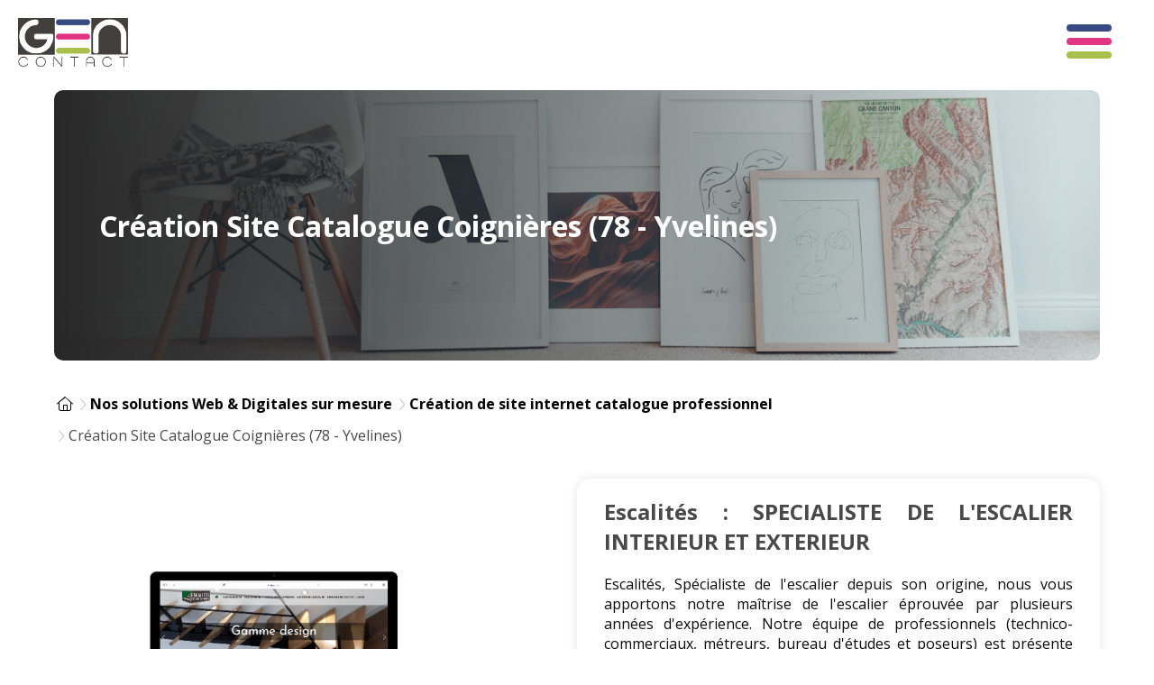

--- FILE ---
content_type: text/html; charset=UTF-8
request_url: https://www.gencontact.fr/realisations-escalites-r27.html
body_size: 5256
content:
<!DOCTYPE html>
<html lang="fr">
<head>
	<meta charset="utf-8" />
	<meta name="viewport" content="width=device-width, initial-scale=1" />
	
	<title>Site Internet Site Catalogue Coignières : GenContact</title>
	<meta name="description" content="Découvrez nos réalisations de sites internet : vitrines, catalogues professionnels et e-commerce. GenContact en Seine-et-Marne (77)" />
	<meta name="keywords" content="agence de communication 77, agence de communication, agence de communication seine-et-marne, création site internet 77, création site web, création site vitrine, création site boutique, agence web 77, refonte site internet seine-et-marne, référencement seo, référencement sea, community management 77, impression cartes de visite 77, impression flyers, création de logo seine-et-marne, identité visuelle 77, création charte graphique, goodies personnalisés 77, covering véhicule 77, création site vitrine 77, site catalogue professionnel seine-et-marne, site e-commerce 77, location de site web, carte de visite 77, création flyers seine-et-marne, stickers personnalisés 77, impression roll-up, vêtements personnalisés 77, textile publicitaire guignes, goodies entreprise seine-et-marne, personnalisation casquette 77, gourde personnalisée, covering véhicule 77, panneaux publicitaires 77, référencement naturel seo 77, campagne emailing, community management, community manager 77, agence digitale ile de france" />
	
	<link rel="SHORTCUT ICON" href="./favicon.ico" />
	<link rel="icon" type="image/png" href="./favicon.png" />

	<script async src="https://www.googletagmanager.com/gtag/js?id=G-BBYMKFR6RM"></script>
	<script>
	window.dataLayer = window.dataLayer || [];
	function gtag(){dataLayer.push(arguments);}
	gtag('js', new Date());

	gtag('config', 'G-BBYMKFR6RM');
	</script>
	
	<meta name="msvalidate.01" content="7EA73DB5C418C5638B45C0DD76421283" />
	<!-- <meta name="msvalidate.01" content="A66FD1CC23B7E534973DE02CB4053928" /> -->
	
	<!--JQuery-->
	<link type="text/css" rel="stylesheet" href="js/jquery/theme/jquery-ui.min.css" />
	<script type="text/javascript" src="js/jquery/jquery-3.7.1.min.js"></script>
	<script type="text/javascript" src="js/jquery/ui/jquery-ui.min.js"></script>
	<script type="text/javascript" src="js/jquery/ui/i18n/jquery.ui.datepicker-fr.min.js"></script>
	
	<!--JQuery Plugins-->
	<link rel="stylesheet" type="text/css" href="css/slick/slick.css"/>
	<link rel="stylesheet" type="text/css" href="css/slick/slick-theme.css"/>
	<script type="text/javascript" src="js/plugins/slick.js"></script>
	<link type="text/css" rel="stylesheet" href="css/colorbox.css" />
	<script type="text/javascript" src="js/jquery/plugins/jquery.colorbox-min.js"></script>
	<script type="text/javascript" src="js/jquery/plugins/jquery.ui.touch-punch.min.js"></script>
	<script type="text/javascript" src="js//plugins/aos.js"></script>
	
	<!--JS-->
	<script type="text/javascript" src="js/app.js?t=1769274388"></script>
	
	<!--CSS-->
	<link type="text/css" rel="stylesheet" href="css/root.css" />
	<link type="text/css" rel="stylesheet" href="css/fontawesome.min.css" />
	<link type="text/css" rel="stylesheet" href="css/app.css?t=1769274388" />
	<link type="text/css" rel="stylesheet" href="css/animate.css" />
	<link type="text/css" rel="stylesheet" href="css/aos.css" />

		<script type='application/ld+json'>{"@context":"https:\/\/schema.org","@type":"BreadcrumbList","itemListElement":[{"@type":"ListItem","position":1,"name":"Nos solutions Web & Digitales sur mesure","item":"https:\/\/www.gencontact.fr\/solution-web.html"},{"@type":"ListItem","position":2,"name":"Cr\u00e9ation de site internet catalogue professionnel","item":"https:\/\/www.gencontact.fr\/site-catalogue.html"},{"@type":"ListItem","position":3,"name":"Cr\u00e9ation Site Catalogue Coigni\u00e8res (78 - Yvelines)"}]}</script><!-- Facebook --><meta property='og:image' content='https://www.gencontact.fr/img/fond_bloc/agence.jpg' />
	<meta property="og:url" content="https://www.gencontact.fr/realisations.html" />
	<meta property="og:title" content="Site Internet Site Catalogue Coignières" />

	<!-- Google -->
	<meta name="google-site-verification" content="Xd22Ebh1LblWWz9fQiNOWRrxImXNWl2zhG01Nf_PmMc" />
	
</head>
<body class="nav-close">
	<div id="site">
	
	<div id="header">
		<!-- <div id="header-top" class="container"> -->
	<!-- </div> -->
		<div class="header">
	<a href="https://www.gencontact.fr/" id="logo">
		<img src="img/logo-gencontact.png" alt="Logo GenContact" />
	</a>
	<div class="header_sous_titre">
		<p>Votre partenaire communication</p>
		<p>depuis 2008</p>
	</div>
	<div class="body_button">
		<div class="menu_container">
			<input type="checkbox" id="menu35" spellcheck="false"/>
			<label for="menu35">
				<div class="top"></div>
				<div class="mid"></div>
				<div class="bot"></div>
			</label>
		</div>
	</div>
</div>
<div class="menu_deroulant menu_deroulant_desactive">
	<div id="menu"><span class='burger'><div><div class='icon-left'></div><div class='icon-right'></div></div></span><ul><li class='A'><a href='./#bienvenue' data-text=Accueil><i class='far fa-fw fa-lg fa-home-lg'></i></a></li><li class='A'><a href='agence.html' data-text=Agence>Agence</a></li><li class='D'><a href='solution-web.html' data-text=Solutions Web>Solutions Web</a></li><li class='P'><a href='print.html' data-text=Print>Print</a></li><li class='M'><a href='marketing-web.html' data-text=Marketing Web>Marketing Web</a></li><li class='A'><a href='./#contact' data-text=Contact>Contact</a></li><li class='A'><a href='devis.html' data-text=Devis Gratuit>Devis Gratuit</a></li></ul></div>
</div>	</div>
	
		
	
	
	<div id="content" class='content_59'>
		<div class="container">
	<div class='contenu-accroche t3_realisation texte_print'><h1 class='titre'>Création Site Catalogue Coignières (78 - Yvelines)</h1></div><ul class='ariane'><li><a href='./'><i class='fal fa-home'></i></a></li><li> <i class='fal fa-chevron-right'></i> <a href='solution-web.html'>Nos solutions Web & Digitales sur mesure</a></li><li> <i class='fal fa-chevron-right'></i> <a href='site-catalogue.html'>Création de site internet catalogue professionnel</a></li> <li> <i class='fal fa-chevron-right'></i> Création Site Catalogue Coignières (78 - Yvelines)</li></ul>
        <div class="flex realisation">
            <div class="container_img_realisations">
                <ul class="img_realisations">
                                    <li>
                        <img src="img/img_upload/645cb4c944258.png" alt="responsive du site Escalités" title="Escalités">
                    </li>
                                </ul>

                <style>
                    
                </style>

                <div>
                    <ul class="slider-nav">
                                                    <li>
                                <img src="img/img_upload/645cb4c944258.png" alt="responsive du site Escalités" title="Escalités">
                            </li>
                                            </ul>
                </div>
            </div>
            <div class="container_description backgroundBorder">
                <h2>Escalités : SPECIALISTE DE L'ESCALIER INTERIEUR ET EXTERIEUR</h2>
                <div class="description">
                    <p class="MsoNormal" style="margin: 0cm;  text-align: justify;"><font color="#0c0c0d">Escalités, Spécialiste de l'escalier depuis son origine, nous vous apportons notre maîtrise de l'escalier éprouvée par plusieurs années d'expérience. Notre équipe de professionnels (technico-commerciaux, métreurs, bureau d'études et poseurs) est présente pour répondre à vos attentes de la conception à la réalisation de vos escaliers sur mesure.</font></p><p class="MsoNormal" style="margin: 0cm;  text-align: justify;"><font color="#0c0c0d"> </font></p><p class="MsoNormal" style="margin: 0cm;  text-align: justify;"><font color="#0c0c0d">Nos escaliers sur mesure s'adaptent à tous les styles et toutes les formes selon vos envies et votre budget.</font></p><p class="MsoNormal" style="margin: 0cm;  text-align: justify;"><font color="#0c0c0d">Tous nos escaliers sont conçus, réalisés et assemblés en France. ESCALITES sélectionne ses essences de bois dans un strict respect des règles de protection de l'environnement.</font></p>                </div>
                <div class="blueBtn btn">
                    <a target="_blank" href="https://www.escalites.fr/">Voir le site</a>
                </div>
                <center><h3 class="mt-3">Vous aussi vous souhaitez un site ?</h3></center>
                <div class="rdvButton blueBtn">
                    <a>Prendre RDV</a>
                </div>
            </div>
        </div>

        </div>
<div class="clear"></div>	</div>

	<div class="clear"></div>
	
	<div id="footer"><div class="container" style="z-index: 2;">
	<div class="flex bloc-footer">
		<div class="liste-footer" id="f-services">
			<span>Services</span>
			<ul>
				<li><a href="./solution-web.html">Développement Web</a></li>
				<li><a href="./print.html">Print</a></li>
				<li><a href="./marketing-web.html">Marketing Web</a></li>
				<li><a href="./charte-qualite.html">Charte de qualité</a></li>
			</ul>
		</div>
		<div class="liste-footer" id="f-aPropos">
			<span>A propos</span>
			<ul>
				<li><a href="./agence.html">L'équipe</a></li>
				<li><a href="./engagement.html">Nos engagements</a></li>
				<li><a href="./faq.html">FAQ</a></li>
				<li><a href="./#contact">Nous contacter</a></li>
			</ul>
		</div>
		<div>
		<span class="text-center footer_follow">Suivez-nous !</span>
		<div class="flex reseau-sociaux" id="f-reseau">
			<div><a href="https://www.facebook.com/GenContact/" target="_blank"><i class="fab fa-facebook"></i></a></div>
			<div><a href="https://www.instagram.com/gencontact/" target="_blank"><i class="fa-brands fa-instagram"></i></a></div>
			<div><a href="https://www.linkedin.com/company/6858201/" target="_blank"><i class="fa-brands fa-linkedin"></i></a></div>
			<div><a href="https://www.youtube.com/@GencontactFr" target="_blank"><i class="fa-brands fa-youtube"></i></a></div>
		</div>	
		</div>
		<div class="liste-footer" id="f-gencontact">
			<span id="footer-gc">GenContact.fr</span>
			<ul>
				<li><a href="./mentions-legales.html">Mentions légales</a></li>
				<li><a href="./charte-sur-la-protection-des-donnees-personnelles.html">Politique de confidentialité</a></li>
				<li><a href="./conditions-utilisation.html">Conditions générales d'utilisation</a></li>
				<li><a href="blog.html">Notre Blog</a></li>
			</ul>
		</div>
	</div>
	<div style="border-top: 1px solid #ffffff; margin: 0 0 20px 0;">
				<div class="container">
			<div class="row">
				<div class="col-4">
					<ul style='column-count: 3; column-fill: balance;'>
					<li><a href='gencontact-villeparisis.html'>Agence de Communication Villeparisis</a></li><li><a href='gencontact-chelles.html'>Agence de Communication Chelles</a></li><li><a href='gencontact-lagny-sur-marne.html'>Agence de Communication Lagny sur Marne</a></li><li><a href='gencontact-bussy-saint-georges.html'>Agence de Communication Bussy saint Georges</a></li><li><a href='gencontact-torcy.html'>Agence de Communication Torcy</a></li><li><a href='gencontact-meaux.html'>Agence de Communication Meaux</a></li><li><a href='gencontact-pontault-combault.html'>Agence de Communication Pontault Combault</a></li><li><a href='gencontact-melun.html'>Agence de Communication Melun</a></li><li><a href='gencontact-savigny-le-temple.html'>Agence de Communication Savigny le temple</a></li><li><a href='gencontact-fontainebleau.html'>Agence de Communication Fontainebleau</a></li><li><a href='gencontact-les-ulis.html'>Agence de Communication Les Ulis</a></li><li><a href='gencontact-palaiseau.html'>Agence de Communication Palaiseau</a></li><li><a href='gencontact-massy.html'>Agence de Communication Massy</a></li><li><a href='gencontact-sainte-genevieve-des-bois.html'>Agence de Communication Saint Geneviève des bois</a></li><li><a href='gencontact-savigny-sur-orge.html'>Agence de Communication Savigny sur orge</a></li><li><a href='gencontact-draveil.html'>Agence de Communication Draveil</a></li><li><a href='gencontact-evry-courcouronnes.html'>Agence de Communication Evry Courcouronnes</a></li><li><a href='gencontact-viry-chatillon.html'>Agence de Communication Viry-Châtillon</a></li><li><a href='gencontact-bretigny-sur-orge.html'>Agence de Communication Brétigny sur Orge</a></li><li><a href='gencontact-corbeil-essonnes.html'>Agence de Communication Corbeil Essonnes</a></li><li><a href='gencontact-le-perreux-sur-marne.html'>Agence de Communication Le Perreux-sur-Marne</a></li><li><a href='gencontact-fontenay-sous-bois.html'>Agence de Communication Fontenay-sous-Bois</a></li><li><a href='gencontact-champigny-sur-marne.html'>Agence de Communication Champigny sur marne</a></li><li><a href='gencontact-maisons-alfort.html'>Agence de Communication Maisons Alfort</a></li><li><a href='gencontact-alfortville.html'>Agence de Communication Alfortville</a></li><li><a href='gencontact-creteil.html'>Agence de Communication Créteil</a></li><li><a href='gencontact-ivry-sur-seine.html'>Agence de Communication Ivry sur Seine</a></li><li><a href='gencontact-vitry-sur-seine.html'>Agence de Communication Vitry sur Seine</a></li><li><a href='gencontact-villejuif.html'>Agence de Communication Villejuif</a></li><li><a href='gencontact-choisy-le-roi.html'>Agence de Communication Choisy le roi</a></li>					</ul>
				</div>
			</div>
		</div>
			</div>
	<p><i class="fa-light fa-copyright" style="color: #ffffff;"></i> Copyright GenContact 2008 - 2026 | Tous droits réservés</p>
</div>
<div class='tic-tac' style='background-color: var(--color-blue); transform: translate(-50%, -50%) scale(0.92) rotate(218deg); left: 32%; top: 72%;'></div><div class='tic-tac' style='background-color: var(--color-blue); transform: translate(-50%, -50%) scale(0.87) rotate(38deg); left: 83%; top: 75%;'></div><div class='tic-tac' style='background-color: var(--color-blue); transform: translate(-50%, -50%) scale(0.98) rotate(352deg); left: 2%; top: -10%;'></div><div class='tic-tac' style='background-color: var(--color-blue); transform: translate(-50%, -50%) scale(0.65) rotate(215deg); left: 52%; top: 2%;'></div><div class='tic-tac' style='background-color: var(--color-blue); transform: translate(-50%, -50%) scale(0.5) rotate(65deg); left: 41%; top: 75%;'></div><div class='tic-tac' style='background-color: var(--color-blue); transform: translate(-50%, -50%) scale(0.59) rotate(270deg); left: 75%; top: 3%;'></div><div class='tic-tac' style='background-color: var(--color-blue); transform: translate(-50%, -50%) scale(0.62) rotate(89deg); left: 44%; top: 38%;'></div><div class='tic-tac' style='background-color: var(--color-blue); transform: translate(-50%, -50%) scale(0.72) rotate(66deg); left: 82%; top: 33%;'></div><div class='tic-tac' style='background-color: var(--color-blue); transform: translate(-50%, -50%) scale(0.83) rotate(260deg); left: 74%; top: 28%;'></div><div class='tic-tac' style='background-color: var(--color-blue); transform: translate(-50%, -50%) scale(0.66) rotate(240deg); left: 56%; top: 58%;'></div><div class='tic-tac' style='background-color: var(--color-pink); transform: translate(-50%, -50%) scale(0.64) rotate(214deg); left: 88%; top: 18%;'></div><div class='tic-tac' style='background-color: var(--color-pink); transform: translate(-50%, -50%) scale(0.94) rotate(340deg); left: -7%; top: 65%;'></div><div class='tic-tac' style='background-color: var(--color-pink); transform: translate(-50%, -50%) scale(0.51) rotate(162deg); left: -9%; top: 74%;'></div><div class='tic-tac' style='background-color: var(--color-pink); transform: translate(-50%, -50%) scale(0.64) rotate(256deg); left: 64%; top: 36%;'></div><div class='tic-tac' style='background-color: var(--color-pink); transform: translate(-50%, -50%) scale(0.66) rotate(357deg); left: 62%; top: 45%;'></div><div class='tic-tac' style='background-color: var(--color-pink); transform: translate(-50%, -50%) scale(0.79) rotate(248deg); left: -10%; top: 5%;'></div><div class='tic-tac' style='background-color: var(--color-pink); transform: translate(-50%, -50%) scale(0.91) rotate(296deg); left: 31%; top: 30%;'></div><div class='tic-tac' style='background-color: var(--color-pink); transform: translate(-50%, -50%) scale(0.91) rotate(303deg); left: 33%; top: 27%;'></div><div class='tic-tac' style='background-color: var(--color-pink); transform: translate(-50%, -50%) scale(0.95) rotate(234deg); left: 28%; top: 34%;'></div><div class='tic-tac' style='background-color: var(--color-pink); transform: translate(-50%, -50%) scale(0.67) rotate(304deg); left: 10%; top: 11%;'></div><div class='tic-tac' style='background-color: var(--color-green); transform: translate(-50%, -50%) scale(0.71) rotate(135deg); left: 15%; top: 24%;'></div><div class='tic-tac' style='background-color: var(--color-green); transform: translate(-50%, -50%) scale(0.89) rotate(187deg); left: 55%; top: 47%;'></div><div class='tic-tac' style='background-color: var(--color-green); transform: translate(-50%, -50%) scale(0.9) rotate(201deg); left: -7%; top: -5%;'></div><div class='tic-tac' style='background-color: var(--color-green); transform: translate(-50%, -50%) scale(0.69) rotate(77deg); left: 73%; top: 85%;'></div><div class='tic-tac' style='background-color: var(--color-green); transform: translate(-50%, -50%) scale(0.52) rotate(286deg); left: 14%; top: 58%;'></div><div class='tic-tac' style='background-color: var(--color-green); transform: translate(-50%, -50%) scale(0.87) rotate(32deg); left: 78%; top: 73%;'></div><div class='tic-tac' style='background-color: var(--color-green); transform: translate(-50%, -50%) scale(0.79) rotate(76deg); left: 69%; top: 4%;'></div><div class='tic-tac' style='background-color: var(--color-green); transform: translate(-50%, -50%) scale(0.62) rotate(60deg); left: 26%; top: -8%;'></div><div class='tic-tac' style='background-color: var(--color-green); transform: translate(-50%, -50%) scale(0.79) rotate(226deg); left: 58%; top: 82%;'></div><div class='tic-tac' style='background-color: var(--color-green); transform: translate(-50%, -50%) scale(0.96) rotate(212deg); left: 23%; top: 53%;'></div></div>
</div>	<script>
	window.axeptioSettings = {
		clientId: "649ac39f11aa3d5a61a5aef8",
		cookiesVersion: "gencontact-fr",
	};

	(function(d, s) {
		var t = d.getElementsByTagName(s)[0], e = d.createElement(s);
		e.async = true; e.src = "//static.axept.io/sdk.js";
		t.parentNode.insertBefore(e, t);
	})(document, "script");
</script>
<div style="display:none;"><img height="1" width="1" style="border-style:none;" alt="" src="https://www.logicielreferencement.com/?referencement=https-www-gencontact-fr"/></div>
</body>
</html>


--- FILE ---
content_type: text/css
request_url: https://www.gencontact.fr/css/root.css
body_size: 1012
content:
:root {
  /* GENCONTACT COLORS */
  --color-blue: #364b81;
  --color-blue-low-opacity: rgba(54, 75, 129, 0.25);
  --color-pink: #e23583;
  --color-pink-low-opacity: rgba(226, 54, 132, 0.25);
  --color-green: #a8bf4b;
  --color-green-low-opacity: rgba(168, 191, 75, 0.25);

  /* ALL COLORS */
  --color-black: #000000;

  /* ELEMENTS */
  --color-realisation-button: #282828;
  --color-light-grey: #e7e7e7;
  --color-light-grey-opacity: rgb(231, 231, 231, 0.5);
  --color-white: #fff;
  --color-background-grey : #f4f4f4;
  /* SERVICES TIERS */
  --color-white-floating-block: rgba(255, 255, 255, 0.1);
  --color-white-big-opacity: rgba(255, 255, 255, 0.75);
  --color-white-middle-opacity: #ffffff80;
  --color-white-low-opacity: #00000014;

  /* FONTS */
  --color-font: #494949;
  --font-size-title: 24px;
  --font-size-subtitle: 20px;
  --font-size-subtitle-2: 18px;
  --font-size-paragraphe: 16px;
  --font-size-mention: 10px;
  --font-size-bubble-title: 2.3vw;
  --font-size-bubble: 1vw;
  --font-size-bubble-430: 2vw;
  --font-size-partenaire-description : 0.7vw
}


--- FILE ---
content_type: text/css
request_url: https://www.gencontact.fr/css/app.css?t=1769274388
body_size: 120725
content:
@import url("https://fonts.googleapis.com/css?family=Open+Sans:300,400,700");

/*GENERAL*/
html {
  height: 100%;
  scroll-behavior: smooth;
}
* {
  box-sizing: border-box;
  outline: none;
  -webkit-tap-highlight-color: rgba(255, 255, 255, 0);
}
#header-top{
    z-index: 99999;
    background-color: var(--color-blue);
    color: white;
    text-align: center;
    max-width: none;
    height: 30px;
    display: flex;
    align-items: center;
    font-weight: 600;
    justify-content: center;
    position: fixed;
    top: 0;
}
body {
  height: calc(100% - 147px);
  margin: 0;
  padding: 0;
  font-family: "Open Sans", sans-serif;
  font-size: var(--font-size-paragraphe);
  color: var(--color-font);
  overflow-x: hidden;
  width: 100vw;
}
.container {
  display: block;
  position: relative;
  width: 100%;
  margin: 0 auto;
  padding: 0 20px;
  max-width: 1200px;
  text-align: justify;
}

#content {
  margin-top: 100px;
  overflow-x: hidden;
}

#content .h1 {
  text-align: center;
}

.contenu-article {
  margin-bottom: 3em;
}

.container_img_realisations_c{
  width: 100%;
}

.linkRealisation {
  position: relative;
}

.linkRealisation:hover .nomEntreprise {
  transform:  translate(-50%, -50%) scale(1.2);
}

.img_realisations_contenu .slick-slide img {
  width: 100%;
}

.nomEntreprise {
  background-color: white;
  padding: 5px 10px;
  border-radius: 10px;
  text-decoration: none;
  color: var(--color-black);
  position: absolute;
  top: 70%;
  left: 50%;
  transform: translate(-50%, -50%) scale(1);
  text-align: center !important;
  z-index: 10;
  transition: all 0.3s ease-in-out;
}


ul li {
  list-style-type: none;
  text-decoration: none;
}

.ariane {
  line-height: none;
  margin: 30px 0;
  padding: 0;
  font-size: 0;
}
.ariane > li {
  display: inline-block;
  margin: 0;
  padding: 10px 3px;
  vertical-align: middle;

  font-size: var(--font-size-paragraphe);
  line-height: 14px;
}
.ariane a {
  font-size: var(--font-size-paragraphe);
  line-height: 14px;
  text-decoration: none;
  color: var(--color-black);
  font-weight: bold;
}

.ariane > li .fa-chevron-right {
  color: #BABDBE;
  font-size: 14px;
}

.breadcrumb-item {
  display: inline-block;
}

.breadcrumb-item a {
  text-decoration: none;
  font-weight: bold;
  color: var(--color-black);
  margin: 0 10px;
}

.fd_page_actuel {
  margin-left: 10px;
}

h2 {
  max-width: 90vw;
  margin: 20px auto;
}

ol {
  list-style: circle;
}

.h1_accroche {
  color: var(--color-white);
  margin-top: 1em;
  line-height: 1.5;
}

ul {
  padding: 0;
}

.text-center {
  text-align: center !important;
}

.title {
  font-size: var(--font-size-title);
}

.erreur {
  border: 1px solid rgb(255, 0, 0);
}

.valid {
  border: 1px solid var(--color-green);
}

.text-green {
  color: var(--color-green);
  font-weight: bold;
}

.text-red {
  color: rgb(255, 0, 0);
  font-weight: bold;
}

.mb-3 {
  margin-bottom: 3vw;
}

.mt-3 {
  margin-top: 3vw !important;
}

.mt-4 {
  margin-top: 4em !important;
}

.mt--3 {
  margin-top: -3em;
}

/* HEADER */

.header {
  display: flex;
  margin: 0 auto;
  padding: 0 20px;
  justify-content: space-between;
  align-items: center;
  position: fixed;
  top: 0;
  /* margin-top: 30px; */
  z-index: 20;
  width: 100vw;
  background-color: rgba(255, 255, 255, 0.418);
  backdrop-filter: blur(10px);
}
.header > a {
  display: flex;
  align-items: center;
  flex-direction: row;
  text-decoration: none;
  color: var(--color-black);
}
.header > a > img {
  max-width: 17vh;
  margin-top: 10px;
  margin-right: 15px;
  margin-bottom: 10px;
}
.header .header_sous_titre {
  display: flex;
  flex-direction: column;
  text-align: center;
  font-weight: bold;
}
.header .header_sous_titre p {
  font-size: var(--font-size-paragraphe);
  transform: translateY(-420%);
  margin: 0;
}
.header:hover .header_sous_titre :nth-child(1) {
  font-size: var(--font-size-paragraphe);
  animation: animation_depuis_2008 1s forwards;
}
.header:hover .header_sous_titre :nth-child(2) {
  font-size: var(--font-size-paragraphe);
  animation: animation_depuis_2008 1s forwards;
  animation-delay: 0.2s;
}
@keyframes animation_depuis_2008 {
  30% {
    transform: translateY(-420%);
  }
  50% {
    transform: translateY(0%);
  }
  70% {
    transform: translateY(-200%);
  }
  80% {
    transform: translateY(0%);
  }
  91% {
    transform: translateY(-100%);
  }
  95% {
    transform: translateY(0%);
  }
  98% {
    transform: translateY(-50%);
  }
  100% {
    transform: translateY(0);
  }
}

.menu_container {
  display: flex;
  justify-content: space-around;
  align-items: center;
}

.transparent {
  backdrop-filter: blur(4px);
}

.content_3,
.content_4 {
  margin-bottom: 70px;
}

/* 	AUTOMATIC MENU */

.D a{
  color: var(--color-blue);
}

.P a{
  color: var(--color-pink);
}

.M a{
  color: var(--color-green);
}

#menu > ul {
  display: flex;
  flex-direction: column;
  padding: 0;
  justify-content: center;
  align-items: center;
  min-height: 100vh;
  overflow: hidden;
  position: relative;
  /* padding-bottom: 88px; */
}

#menu > ul > li > a {
  text-align: none;
  font-size: 2em;
  padding: 5px 20px;
  line-height: 55px;
  display: inline-flex;
  font-weight: 700;
  transition: 0.5s;
}

#menu > ul:hover > .A > a {
  color: #0002;
}

#menu > ul:hover > .D > a {
  color: var(--color-blue-low-opacity);
}

#menu > ul:hover > .P > a {
  color: var(--color-pink-low-opacity);
}

#menu > ul:hover > .M > a {
  color: var(--color-green-low-opacity);
}

#menu > ul > .A:hover > a, #menu > ul > .D:hover > a, #menu > ul > .P:hover > a, #menu > ul > .M:hover > a {
  color: var(--color-white);
}

#menu > ul > li > a:before {
  content: "";
  position: absolute;
  top: 50%;
  left: 40%;
  transform: translate(-50%, -50%);
  display: flex;
  justify-content: center;
  align-items: center;
  font-size: 5em;
  color: rgba(0, 0, 0, 0.1);
  border-radius: 50%;
  z-index: -1;
  opacity: 0;
  font-weight: 900;
  text-transform: uppercase;
  letter-spacing: 500px;
  transition: letter-spacing 0.5s, left 0.5s;
}
#menu > ul > li > a:hover:before {
  font-family: Arial, Helvetica, sans-serif;
  content: attr(data-text);
  opacity: 1;
  left: 50%;
  letter-spacing: 10px;
  width: 1600px;
  height: 1600px;
}
#menu > ul > .D > a:before {
  background: var(--color-blue);
}
#menu > ul > .P > a:before {
  background: var(--color-pink);
}
#menu > ul > .M > a:before {
  background: var(--color-green);
}

#menu > ul > .A > a:before {
  background: #d3d4d2;
}

#menu > ul > li > a {
  text-decoration: none;
  margin-left: 15px;
}

#menu > ul > .A > a {
  color: var(--color-black);
}

.menu_deroulant_desactive {
  display: none;
}

.menu_deroulant_active {
  display: block;
  position: fixed;
  top: 0;
  width: 100%;
  height: 100%;
  z-index: 10;
  background-color: var(--color-background-grey);
}

/* BURGER MENU */

#menu35 {
  display: none;
}

label {
  position: relative;
  width: 50px;
  height: 40px;
  display: inline-block;
  cursor: pointer;
  margin: 1.7em;
  transition: all 0.5s;
  text-align: left;
}

.top,
.top:before,
.top:after {
  background: var(--color-blue);
  position: absolute;
  height: 8px;
  width: 50px;
  border-radius: 4px;
  transition: all 0.5s;
}

.mid,
.mid:before,
.mid:after {
  background: var(--color-pink);
  position: absolute;
  height: 8px;
  width: 50px;
  border-radius: 4px;
  transition: all 0.5s;
}

.bot,
.bot:before,
.bot:after {
  background: var(--color-green);
  position: absolute;
  height: 8px;
  width: 50px;
  border-radius: 4px;
  transition: all 0.5s;
  z-index: -1;
}

.top {
  top: 0px;
}
.mid {
  top: 15px;
}
.bot {
  top: 30px;
}

#menu35:checked + label > div:first-child {
  top: 14%;
  left: 7%;
  width: 50%;
  transform: rotate(45deg);
  transition: width 0.15s, top 0.15s 0.15s, left 0.15s 0.15s,
    transform 0.15s 0.15s;
}
#menu35:checked + label > div:nth-child(2) {
  transform: rotate(-45deg);
  transition: transform 0.15s 0.15s;
}
#menu35:checked + label > div:nth-child(3) {
  width: 50%;
  right: 7%;
  top: 60%;
  transform: rotate(45deg);
  transition: width 0.15s, top 0.15s 0.15s, right 0.15s 0.15s,
    transform 0.15s 0.15s;
}

/* SLIDER */

.slider_text {
  position: absolute;
  top: 40%;
  left: 50%;
  transform: translate(-50%, -50%);
  font-weight: bold;
  font-size: calc(10px + 1.4vw);
  max-width: 640px;
  color: var(--color-black);
  filter: brightness(150%);
  text-shadow: 0px 0px 5px #ffffff;
}

.slider_button {
  width: 30vw;
  margin: 0 auto;
  position: absolute;
  top: 55%;
  left: 50%;
  transform: translate(-50%, -50%);
  display: flex;
  flex-direction: row;
  justify-content: space-between;
}

.slider_button2 {
  width: 30vw;
  margin: 0 auto;
  position: absolute;
  top: 70%;
  left: 50%;
  transform: translate(-50%, -50%);
  display: flex;
  flex-direction: row;
  justify-content: center;
}

.slider_button2 > a {
  font-size: var(--font-size-subtitle);
  display: inline-block;
  border-radius: 20px;
  color: var(--color-white);
  text-decoration: none;
  text-align: center;
  padding: 5px 15px;
}

.slider_button {
  text-align: center;
}

.slider_button :nth-child(1) a {
  text-align: center;
  width: fit-content;
  color: var(--color-blue);
  animation: scale_button 2s infinite;
  animation-delay: 0.5s;
  text-shadow: -1px 1px 0em var(--color-white);
}
.slider_button :nth-child(2) a {
  text-align: center;
  width: fit-content;
  color: var(--color-green);
  animation: scale_button 2s infinite;
  animation-delay: 1s;
  text-shadow: -1px 1px 0em var(--color-white);
}
.slider_button :nth-child(3) a {
  text-align: center;
  width: fit-content;
  color: var(--color-pink);
  animation: scale_button 2s infinite;
  animation-delay: 1.5s;
  text-shadow: -1px 1px 0em var(--color-white);
}

.slider_action {
  position: absolute;
  top: 90%;
  left: 50%;
  transform: translate(-50%, -50%);
  font-weight: bold;
  color: var(--color-blue);
  font-size: calc(10px + 0.3vw);
  animation: scale_text 2s infinite;
  text-decoration: none;
  cursor: pointer;
}
.slider_scrolldown {
  cursor: pointer;
}

@keyframes scale_text {
  0% {
    transform: translate(-50%, -50%) scale(1);
  }
  50% {
    transform: translate(-50%, -50%) scale(1.2);
  }
  60% {
    transform: translate(-50%, -50%) scale(1.1);
  }
  70% {
    transform: translate(-50%, -50%) scale(1.2);
  }
}

@keyframes scale_button {
  0% {
    transform: scale(1);
  }
  20% {
    transform: scale(1.2);
  }
  40% {
    transform: scale(1);
  }
}

.slider_scrolldown {
  position: absolute;
  left: 50%;
  top: 95%;
  transform: translate(-50%, -50%) scale(0.2);
}

.slider_scrolldown > :nth-child(1) {
  position: absolute;
  left: 50%;
  top: 50%;
  animation: first_scroll 2s infinite;
}

@keyframes first_scroll {
  0% {
    opacity: 1;
    transform: translate(-50%, -40%);
  }
  33% {
    opacity: 1;
    transform: translate(-50%, -40%);
  }
  66% {
    opacity: 0;
    transform: translate(-50%, -50%);
  }
  100% {
    opacity: 0;
    transform: translate(-50%, -50%);
  }
}

.slider_scrolldown > :nth-child(2) {
  position: absolute;
  left: 50%;
  top: 50%;
  animation: second_scroll 2s infinite;
}

@keyframes second_scroll {
  0% {
    opacity: 0;
    transform: translate(-50%, -50%);
  }
  33% {
    opacity: 0;
    transform: translate(-50%, -50%);
  }
  66% {
    opacity: 1;
    transform: translate(-50%, -40%);
  }
  100% {
    opacity: 0;
    transform: translate(-50%, -50%);
  }
}

.slider_scrolldown > :nth-child(3) {
  position: absolute;
  left: 50%;
  top: 50%;
  animation: third_scroll 2s infinite;
}

@keyframes third_scroll {
  0% {
    opacity: 0;
    transform: translate(-50%, -50%);
  }
  33% {
    opacity: 0;
    transform: translate(-50%, -50%);
  }
  66% {
    opacity: 0;
    transform: translate(-50%, -50%);
  }
  100% {
    opacity: 1;
    transform: translate(-50%, -40%);
  }
}

.loop-movement1,
.loop-movement2 {
  position: absolute;
  transform-origin: 10%;
}
.loop-movement1 {
  animation: movementb 15s linear infinite;
}
.loop-movement2 {
  animation: movementc 15s linear infinite;
}
.loop-movement1 > svg {
  transform-box: fill-box;
  animation: movementc 15s linear infinite;
}
.loop-movement2 > svg {
  transform-box: fill-box;
  animation: movementb 15s linear infinite;
}
@keyframes movementb {
  100% {
    transform: rotate(-360deg);
  }
}
@keyframes movementc {
  100% {
    transform: rotate(360deg);
  }
}
#slider > div {
  transition: 500ms transform ease-out;
}

/* SLIDER TEXT */

.slider_bottom_text_container {
  display: flex;
  height: 6vw;
  flex-direction: column;
  align-items: center;
  margin-top: calc(70px + 8vw);
}

.slider_bottom_text {
  color: var(--color-white);
  font-size: calc(13px + 1vw);
}
.agence_web {
  font-weight: bold;
}
.marketing {
  font-weight: bold;
}
.print {
  font-weight: bold;
}
.agence_web:hover {
  color: var(--color-blue);
}
.marketing:hover {
  color: var(--color-green);
}
.print:hover {
  color: var(--color-pink);
}

/* ACCUEIL */

.content_1,
.m_bloc_accueil {
  margin-top: 55px !important;
}

.services_tiers {
  margin-top: 70px;
}

.realisation2 h2 {
  text-align: center;
}

.checkbox_formulaire p {
  font-size: var(--font-size-mention);
}

.texte_accueil {
  padding-bottom: 0 !important;
}

#contact {
  margin-top: -12vh;
  padding-top: 12vh;
}

#form_contact[action="devis.html"] {
  margin-top: 35px;
  padding-top: 0;
}

.bloc_video_texte {
  width: 100%;
  padding: 1em 3em;
  background: #f4f4f4;
  background-size: 10vw 100%;
  background-position: center;
  background-repeat: no-repeat;
  border-radius: 20px;
  box-shadow: 0px 11px 19px var(--color-light-grey);
  display: flex;
  justify-content: center;
  align-items: center;
}

/* IMAGE ACCUEIL */

.slider_bottom_text_container {
  position: absolute;
  z-index: 1;
}

.img_accueil {
  max-width: 100%;
  filter: blur(4px);
  margin-top: calc(70px + 2vw);
}
.img_accueil_container {
  display: flex;
  justify-content: center;
  position: relative;
}

/* CIRCLE MIDDLE ACCUEIL */
.bubble_container {
  width: 100%;
  height: 100%;
  position: absolute;
  margin-top: calc(70px + 1vw);
}
.circle_accueil {
  background-color: var(--color-white);
  border-radius: 50%;
  position: absolute;
  height: 40%;
  width: 22%;
  z-index: 1;
  top: 50%;
  left: 50%;
  transform: translate(-50%, -50%);
  z-index: 3;
}
.circle_accueil:hover {
  cursor: pointer;
}
.logo_circle {
  width: 80%;
}
.cursor_circle {
  top: 95% !important;
  left: 70% !important;
  width: 5vw;
  animation: scale_click 2s infinite;
}
.circle_accueil > * {
  position: absolute;
  top: 50%;
  left: 50%;
  transform: translate(-50%, -50%);
}
.baby_circle_accueil1:hover {
  color: var(--color-blue);
}
.baby_circle_accueil2:hover {
  color: var(--color-green);
}
.baby_circle_accueil3:hover {
  color: var(--color-pink);
}
.baby_circle_accueil1,
.baby_circle_accueil2,
.baby_circle_accueil3 {
  background-color: var(--color-white);
  border-radius: 50%;
  position: absolute;
  height: 27%;
  width: 15%;
  top: 50%;
  left: 50%;
  transform: translate(-50%, -50%);
  z-index: 1;
  cursor: pointer;
}
.baby_circle_accueil2 {
  z-index: 2;
}
.baby_circle_accueil1 :nth-child(1),
.baby_circle_accueil2 :nth-child(1),
.baby_circle_accueil3 :nth-child(1) {
  position: absolute;
  left: 50%;
  top: 25%;
  transform: translate(-50%, -50%);
  text-align: center;
  font-size: var(--font-size-bubble-title);
  font-weight: bold;
}
.baby_circle_accueil1 :nth-child(2),
.baby_circle_accueil2 :nth-child(2),
.baby_circle_accueil3 :nth-child(2) {
  text-align: center !important;
  position: absolute;
  font-size: var(--font-size-bubble);
  width: 75%;
  left: 50%;
  top: 60%;
  transform: translate(-50%, -50%);
}

/* TIC-TAC  */

.tic_tac_1 {
  width: 4vw;
  height: 1vw;
  z-index: 2;
  border-radius: 50px;
  background-color: var(--color-blue);
  position: absolute;
  left: 25%;
  top: 105%;
  transform: translate(-50%, -50%) rotate(45deg);
}

.tic_tac_2 {
  width: 4vw;
  height: 1vw;
  z-index: 2;
  border-radius: 50px;
  background-color: var(--color-pink);
  position: absolute;
  left: 90%;
  top: 100%;
  transform: translate(-50%, -50%) rotate(120deg);
}

.tic_tac_3 {
  width: 4vw;
  height: 1vw;
  z-index: 2;
  border-radius: 50px;
  border: 5px var(--color-pink) solid;
  position: absolute;
  left: 50%;
  top: 130%;
  transform: translate(-50%, -50%) rotate(30deg);
}

/* ANIMATION */

.bubble_container_on > :nth-child(1) {
  animation: scale_circle 1s;
}
.bubble_container_on > :nth-child(2) {
  animation: lefty 2s;
}
.bubble_container_on > :nth-child(3) {
  animation: middly 4s;
}
.bubble_container_on > :nth-child(4) {
  animation: righty 2s;
}

.bubble_container_off > :nth-child(1) {
  animation-delay: 2s;
  animation-duration: 1s;
  animation-name: scale_circle_reverse;
}
.bubble_container_off > :nth-child(2) {
  animation: lefty_reverse 2s;
}
.bubble_container_off > :nth-child(3) {
  animation: middly_reverse 4s;
}
.bubble_container_off > :nth-child(4) {
  animation: righty_reverse 2s;
}

@keyframes lefty {
  0% {
    left: 50%;
  }
  20% {
    width: 20%;
    height: 15%;
  }
  100% {
    left: 20%;
  }
}
@keyframes lefty_reverse {
  0% {
    left: 20%;
  }
  40% {
    width: 20%;
    height: 15%;
  }
  100% {
    left: 50%;
  }
}
@keyframes middly {
  0% {
    width: 18.75%;
    height: 25%;
  }
  100% {
    width: 15%;
    height: 27%;
  }
}
@keyframes middly_reverse {
  0% {
    width: 15%;
    height: 27%;
  }
  100% {
    width: 18.75%;
    height: 25%;
  }
}
@keyframes righty {
  0% {
    left: 50%;
  }
  20% {
    width: 20%;
    height: 15%;
  }
  100% {
    left: 80%;
  }
}
@keyframes righty_reverse {
  0% {
    left: 80%;
  }
  40% {
    width: 20%;
    height: 15%;
  }
  100% {
    left: 50%;
  }
}
@keyframes scale_click {
  0% {
    width: 5vw;
  }
  50% {
    width: 4.7vw;
  }
  60% {
    width: 5.3vw;
  }
  70% {
    width: 5vw;
  }
}
@keyframes scale_circle {
  0% {
    width: 22%;
    height: 40%;
  }
  100% {
    width: 0%;
    height: 0%;
  }
}
@keyframes scale_circle_reverse {
  0% {
    width: 0%;
    height: 0%;
  }
  100% {
    width: 22%;
    height: 40%;
  }
}

/* CARD PARTENAIRE */
.card_wrapper {
  height: 60vh;
  align-items: center;
  display: flex;
  justify-content: space-around;
  margin-bottom: 3vh;
}
.card_wrapper > div {
  border-radius: 10%;
}
.card_wrapper > div > div > img {
  position: absolute;
  left: 50%;
  top: 50%;
  transform: translate(-50%, -50%);
}
.card_1 {
  grid-column: 1;
  grid-row: 1;
  position: relative;
}
.card_2 {
  grid-column: 2;
  grid-row: 1;
  position: relative;
}
.card_3 {
  grid-column: 3;
  grid-row: 1;
  position: relative;
}
.card_4 {
  grid-column: 1;
  grid-row: 2;
  position: relative;
}
.card_5 {
  grid-column: 2;
  grid-row: 2;
  position: relative;
}
.card_6 {
  grid-column: 3;
  grid-row: 2;
  position: relative;
}
.card_7 {
  grid-column: 1;
  grid-row: 3;
  position: relative;
}
.card_8 {
  grid-column: 2;
  grid-row: 3;
  position: relative;
}
.card_9 {
  grid-column: 3;
  grid-row: 3;
  position: relative;
  height: 26.6vh;
  width: 15vw;
}
/* ATOMIC */
.none {
  display: none !important;
}
.block {
  display: block !important;
}
.hidden {
  visibility: hidden !important;
}
.l20 {
  left: 20%;
}
.l80 {
  left: 80%;
}
.overflow-hidden {
  overflow: hidden;
}
.br25 {
  border-radius: 10px 10px 0 0 !important;
}
.backgroundBorder {
  /*background-color: var(--color-background-grey) !important;*/
  border-radius: 15px !important;
  padding: 20px 30px !important;
  box-shadow: 0 0 12px 0px rgba(0, 0, 0, 0.1) !important;
  clear: both;
}
.blueBtn a {
  background-color: var(--color-blue) !important;
  color: var(--color-white) !important;
  border: 1px solid var(--color-blue) !important;
}
.blueBtn:hover a {
  background-color: transparent !important;
  color: var(--color-blue) !important;
  border: 1px solid var(--color-blue) !important;
}
.pinkBtn a {
  background-color: var(--color-pink) !important;
  color: var(--color-white) !important;
  border: 1px solid var(--color-pink) !important;
}
.pinkBtn:hover a {
  background-color: transparent !important;
  color: var(--color-pink) !important;
  border: 1px solid var(--color-pink) !important;
}
.greenBtn a {
  background-color: var(--color-green) !important;
  color: var(--color-white) !important;
  border: 1px solid var(--color-green) !important;
}
.greenBtn:hover a {
  background-color: transparent !important;
  color: var(--color-green) !important;
  border: 1px solid var(--color-green) !important;
}

/* CARD WITH SPAN LINEAR GRADIENT */

.card_1,
.card_2,
.card_3,
.card_4,
.card_5,
.card_6,
.card_7,
.card_8,
.card_9 {
  display: flex;
  justify-content: center;
  align-items: center;
  flex-wrap: wrap;
  padding: 40px 0;
  width: 15vw;
  height: 40vh;
  max-width: 30vw;
  cursor: pointer;
}

.card_1 .card_img,
.card_2 .card_img,
.card_3 .card_img,
.card_4 .card_img,
.card_5 .card_img,
.card_6 .card_img,
.card_7 .card_img,
.card_8 .card_img,
.card_9 .card_img {
  position: absolute;
  height: 40vh;
  width: 12vw;
  display: flex;
  justify-content: center;
  align-items: center;
  margin: 40px 30px;
  transition: 0.5s;
}

.card_1 .card_img::before,
.card_2 .card_img::before,
.card_3 .card_img::before,
.card_4 .card_img::before,
.card_5 .card_img::before,
.card_6 .card_img::before,
.card_7 .card_img::before,
.card_8 .card_img::before,
.card_9 .card_img::before {
  content: " ";
  position: absolute;
  top: 0;
  left: 50px;
  width: 50%;
  height: 100%;
  text-decoration: none;
  background: var(--color-white);
  border-radius: 8px;
  transform: skewX(15deg);
  transition: 0.5s;
}

.card_1 .card_img::after,
.card_2 .card_img::after,
.card_3 .card_img::after,
.card_4 .card_img::after,
.card_5 .card_img::after,
.card_6 .card_img::after,
.card_7 .card_img::after,
.card_8 .card_img::after,
.card_9 .card_img::after {
  content: "";
  position: absolute;
  top: 0;
  left: 50;
  width: 50%;
  height: 100%;
  background: var(--color-white);
  border-radius: 8px;
  transform: skewX(15deg);
  transition: 0.5s;
  filter: blur(30px);
}

.card_1 .card_img:hover:before,
.card_1 .card_img:hover:after,
.card_2 .card_img:hover:before,
.card_2 .card_img:hover:after,
.card_3 .card_img:hover:before,
.card_3 .card_img:hover:after,
.card_4 .card_img:hover:before,
.card_4 .card_img:hover:after,
.card_5 .card_img:hover:before,
.card_5 .card_img:hover:after,
.card_6 .card_img:hover:before,
.card_6 .card_img:hover:after,
.card_7 .card_img:hover:before,
.card_7 .card_img:hover:after,
.card_8 .card_img:hover:before,
.card_8 .card_img:hover:after,
.card_9 .card_img:hover:before,
.card_9 .card_img:hover:after {
  transform: skewX(0deg);
  width: calc(100% - 90px);
}

.card_1 .card_img:nth-child(1):before,
.card_1 .card_img:nth-child(1):after,
.card_2 .card_img:nth-child(1):before,
.card_2 .card_img:nth-child(1):after,
.card_3 .card_img:nth-child(1):before,
.card_3 .card_img:nth-child(1):after,
.card_4 .card_img:nth-child(1):before,
.card_4 .card_img:nth-child(1):after,
.card_5 .card_img:nth-child(1):before,
.card_5 .card_img:nth-child(1):after,
.card_6 .card_img:nth-child(1):before,
.card_6 .card_img:nth-child(1):after,
.card_7 .card_img:nth-child(1):before,
.card_7 .card_img:nth-child(1):after,
.card_8 .card_img:nth-child(1):before,
.card_8 .card_img:nth-child(1):after,
.card_9 .card_img:nth-child(1):before,
.card_9 .card_img:nth-child(1):after {
  opacity: 0.33;
}

.card_1 .card_img span,
.card_2 .card_img span,
.card_3 .card_img span,
.card_4 .card_img span,
.card_5 .card_img span,
.card_6 .card_img span,
.card_7 .card_img span,
.card_8 .card_img span,
.card_9 .card_img span {
  display: block;
  position: absolute;
  top: 0;
  left: 0;
  right: 0;
  bottom: 0;
  z-index: 5;
  pointer-events: none;
}

.card_1 .card_img span::before,
.card_2 .card_img span::before,
.card_3 .card_img span::before,
.card_4 .card_img span::before,
.card_5 .card_img span::before,
.card_6 .card_img span::before,
.card_7 .card_img span::before,
.card_8 .card_img span::before,
.card_9 .card_img span::before {
  content: "";
  position: absolute;
  top: 0;
  left: 0;
  width: 0;
  height: 0;
  border-radius: 8px;
  background: var(--color-white-floating-block);
  backdrop-filter: blur(10px);
  opacity: 0;
  transition: 0.1s;
  animation: animate 2s ease-in-out infinite;
  box-shadow: 0 5px 15px var(--color-white-low-opacity);
}

.card_1 .card_img:hover span::before,
.card_2 .card_img:hover span::before,
.card_3 .card_img:hover span::before,
.card_4 .card_img:hover span::before,
.card_5 .card_img:hover span::before,
.card_6 .card_img:hover span::before,
.card_7 .card_img:hover span::before,
.card_8 .card_img:hover span::before,
.card_9 .card_img:hover span::before {
  top: -50px;
  width: 100px;
  height: 100px;
  opacity: 1;
}

.card_1 .card_img span::after,
.card_2 .card_img span::after,
.card_3 .card_img span::after,
.card_4 .card_img span::after,
.card_5 .card_img span::after,
.card_6 .card_img span::after,
.card_7 .card_img span::after,
.card_8 .card_img span::after,
.card_9 .card_img span::after {
  content: "";
  position: absolute;
  bottom: 0;
  right: 0;
  width: 100%;
  height: 100%;
  border-radius: 8px;
  background: var(--color-white-floating-block);
  backdrop-filter: blur(10px);
  opacity: 0;
  transition: 0.5s;
  animation: animate 2s ease-in-out infinite;
  box-shadow: 0 5px 15px var(--color-white-low-opacity);
  animation-delay: -1s;
}

.card_1 .card_img:hover span:after,
.card_2 .card_img:hover span:after,
.card_3 .card_img:hover span:after,
.card_4 .card_img:hover span:after,
.card_5 .card_img:hover span:after,
.card_6 .card_img:hover span:after,
.card_7 .card_img:hover span:after,
.card_8 .card_img:hover span:after,
.card_9 .card_img:hover span:after {
  bottom: -50px;
  right: 50px;
  width: 100px;
  height: 100px;
  opacity: 1;
}

.logo-partenaire {
  width: 15vw;
}

.card_wrapper p {
  margin: 0;
}

@keyframes animate {
  0%,
  100% {
    transform: translateY(10px);
  }

  50% {
    transform: translate(-10px);
  }
}

.card_1 .card_img .content,
.card_2 .card_img .content,
.card_3 .card_img .content,
.card_4 .card_img .content,
.card_5 .card_img .content,
.card_6 .card_img .content,
.card_7 .card_img .content,
.card_8 .card_img .content,
.card_9 .card_img .content {
  position: relative;
  left: 0;
  padding: 20px 40px;
  background: var(--color-white-middle-opacity);
  backdrop-filter: blur(10px);
  box-shadow: 0 5px 15px var(--color-white-low-opacity);
  border-radius: 8px;
  z-index: 1;
  transform: 0.5s;
  color: var(--color-white);
  align-items: center;
}

.card_1 .card_img .content h3,
.card_2 .card_img .content h3,
.card_3 .card_img .content h3,
.card_4 .card_img .content h3,
.card_5 .card_img .content h3,
.card_6 .card_img .content h3,
.card_7 .card_img .content h3,
.card_8 .card_img .content h3,
.card_9 .card_img .content h3 {
  font-size: calc(10px + 1.4vh);
  font-weight: 500;
  color: var(--color-black);
  margin-bottom: 10px;
}

.card_img div a {
  text-decoration: none;
}

.logo-description {
  width: fit-content;
  color: var(--color-black);
  text-align: center;
  font-size: var(--font-size-partenaire-description);
}

/* REALISATION */

.container_img_realisations{
  width: 50%;
  height: 100%;
}

.slick-list.draggable{
  padding: 0 !important;
}

.img_realisations img{
  height: 400px;
  /* padding: 0 15%; */
  object-fit: contain;
  margin: auto;
  position: relative;
}

.container_img_realisations .slick-list{
  padding: 0 !important;
  min-width: 100%;
}

.slider-nav img{
  height: 100px !important;
  opacity: 0.5;
  transition: opacity 0.3s ease-in-out;
  margin: auto;
}

.img_realisations {
  position: relative;
}

.img_realisations img {
  max-width: 100%;
}

.slider-nav {
  display: flex;
  justify-content: center;
  margin-top: 35px;
}

.slider-nav img:hover {
  opacity: 1;
}

.container_description{
  margin-left: 100px;
  max-width: 50%;
}

.description{
  margin-bottom: 20px;
}

.realisation{
  margin-bottom: 100px;
}


/* PRODUCTS */

.background_img {
  background-image: url("../img/slider.png");
}
.products_wrapper {
  display: grid;
  grid-template-columns: repeat(3, 1fr);
  grid-gap: 10px;
  grid-auto-rows: minmax(100px, auto);
  margin-top: 3vh;
  padding-top: 10vh;
  padding-bottom: 10vh;
}
.products_wrapper a {
  text-decoration: none;
}
.products_one {
  grid-column: 1;
  grid-row: 1;
  position: relative;
}
.products_one .products_img,
.products_two .products_img,
.products_three .products_img,
.products_four .products_img,
.products_five .products_img,
.products_six .products_img {
  position: relative;
  height: 20vh;
  display: flex;
  justify-content: center;
  align-items: center;
  margin: 40px 30px;
  transition: 0.5s;
}
.products_one .products_img > img,
.products_two .products_img > img,
.products_three .products_img > img,
.products_four .products_img > img,
.products_five .products_img > img,
.products_six .products_img > img {
  position: absolute;
  height: 20vh;
  transition: 0.5s;
  border-radius: 10px;
}
.products_two {
  grid-column: 2;
  grid-row: 1;
  position: relative;
}
.products_three {
  grid-column: 3;
  grid-row: 1;
  position: relative;
}
.products_four {
  grid-column: 1;
  grid-row: 2;
  position: relative;
}

.product_img {
  z-index: 3;
}

.product_img:hover {
  cursor: pointer;
  z-index: 1;
  opacity: 0.7;
  filter: blur(10px);
}

.products_one_title,
.products_two_title,
.products_three_title {
  color: var(--color-white);
  z-index: 2;
}

/* FORMULAIRE */

.project_container {
  background-color: var(--color-green);
  position: absolute;
  left: 0%;
  top: 0%;
  transform: translate(-50%, -50%);
  border-radius: 15px;
  padding-left: 5vw;
  padding-right: 5vw;
}

.project_container p {
  color: var(--color-white);
  font-size: var(--font-size-title);
  text-transform: uppercase;
  line-height: 1.2vw;
  margin-block-start: 1em;
  margin-block-end: 1em;
  margin-inline-start: 0px;
  margin-inline-end: 0px;
}

.bloc_video {
  margin: auto;
}

.video .container {
  display: flex;
  justify-content: center;
}

.video .container {
  position: relative;
  height: 0;
  padding-bottom: 56.25%;
  margin: 0 auto;
  overflow: hidden;
}

.video .container iframe {
  position: absolute;
  top: 0;
  left: 0;
  width: 100%;
  height: 100%;
}

.bloc_video_texte {
  display: flex;
  justify-content: space-evenly;
  flex-direction: row;
}

.bloc_texte {
  padding-left: 25px;
}

.bloc_texte h3 {
  margin: 0;
}

.formulaire_container {
  width: 60vw;
  position: relative;
  margin: 60px auto 60px auto;
  background-color: var(--color-blue);
  border-radius: 15px;
}

.formulaire {
  position: relative;
}

.formulaire > div > form > fieldset {
  display: flex;
  justify-content: center;
  border: none;
  position: relative;
  left: 50%;
  transform: translateX(-50%);
}
.formulaire > div > form > fieldset > ul > li {
  width: 30vw;
  margin: auto;
}

.formulaire > div > form > fieldset > ul > li {
  display: flex;
}

.flex_column {
  flex-direction: column;
}

.formulaire > div > form > fieldset > ul > li[class="double"] {
  flex-direction: column;
}

.formulaire > div > form > fieldset > ul > li[class="double center"] {
  color: var(--color-white);
  margin-top: 3vw;
  transition: color 300ms;
  width: 95%;
  margin-left: auto;
  margin-right: auto;
  display: flex;
  flex-direction: column;
}

.formulaire > div > form > fieldset > ul > li[class="double center"] > label {
  text-align: center;
}

.formulaire > div > form > fieldset > ul > li > div {
  width: 100%;
}

.formulaire > div > form > fieldset > ul > li > div > label,
.formulaire > div > form > fieldset > ul > li > label {
  display: block;
  width: auto;
  height: auto;
  cursor: default;
  margin: 5px;
  color: var(--color-white);
  font-size: var(--font-size-paragraphe);
}

.center{
  display: block;
  margin: auto;
}

.formulaire > div > form > fieldset > ul > li > div > div > select {
  outline: 1px solid var(--color-white);
  border: 1px solid transparent;
  border-radius: 10px;
  padding: 7.5px 0;
  margin-bottom: 15px;
  color: var(--color-white-big-opacity);
  width: 95%;
  background-color: transparent;
  font-size: var(--font-size-paragraphe);
}

.formulaire > div > form > fieldset > ul > li > div > div > select > option {
  color: var(--color-white);
  background-color: var(--color-blue);
  border: 1px solid var(--color-white);
}

.formulaire > div > form > fieldset > ul > li > div > div > input {
  background: transparent;
  border: 1px solid transparent;
  border-radius: 10px;
  line-height: 30px;
  outline: 1px solid var(--color-white) !important;
  width: 90%;
  padding-left: 0.3vw;
  color: var(--color-white);
  font-size: var(--font-size-paragraphe);
}

.formulaire
  > div
  > form
  > fieldset
  > ul
  > li
  > div
  > div
  > input[name="email"] {
  background: transparent;
  border: 1px solid transparent;
  line-height: 30px;
  outline: 1px solid var(--color-white) !important;
  width: 90%;
  padding-left: 0.3vw;
  color: var(--color-white);
  font-size: var(--font-size-paragraphe);
}

.formulaire > div > form > fieldset > ul > li > div > div > input::placeholder,
.formulaire
  > div
  > form
  > fieldset
  > ul
  > li
  > div
  > div
  > input[name="email"]::placeholder {
  color: var(--color-white-big-opacity);
  font-size: var(--font-size-paragraphe);
}

.formulaire
  > div
  > form
  > fieldset
  > ul
  > li[class="double"]
  > div
  > div
  > textarea {
  background: transparent;
  border: 1px solid transparent;
  border-radius: 10px;
  line-height: 30px;
  outline: 1px solid var(--color-white) !important;
  width: 95%;
  height: 3vw;
  color: var(--color-white);
  padding-left: 0.3vw;
  font-family: Arial, Helvetica, sans-serif;
  font-size: var(--font-size-paragraphe);
}

.formulaire
  > div
  > form
  > fieldset
  > ul
  > li[class="double"]
  > div
  > div
  > textarea::placeholder {
  color: var(--color-white-big-opacity);
  font-family: Arial, Helvetica, sans-serif;
  font-size: var(--font-size-paragraphe);
}

.formulaire_informations {
  position: absolute;
  left: 100%;
  top: 50%;
  transform: translate(-50%, -50%);
  transition: all 1s;
  background-color: var(--color-pink);
  border-radius: 15px;
  color: var(--color-white);
  width: 21vw;
  padding-left: 2vw;
  padding-right: 2vw;
}

.formulaire_informations h2 {
  font-size: var(--font-size-subtitle);
}

.formulaire_informations p {
  margin-block-start: 1em;
  margin-block-end: 1em;
  margin-inline-start: 0px;
  margin-inline-end: 0px;
  font-size: var(--font-size-paragraphe);
}

/* FORMULAIRE PAGE CONTACT */

.formulaire_contact {
  width: 60vw;
  height: 55vh;
  position: relative;
  margin: 60px auto;
  background-color: var(--color-green);
  border-radius: 15px;
  padding: 2vw;
}

.formulaire {
  position: relative;
}

#message {
  resize: none;
  height: 100px;
}

.coordonnes .flex {
  justify-content: space-evenly;
}

.formulaire_contact > form > fieldset {
  display: flex;
  justify-content: center;
  border: none;
  position: absolute;
  left: 50%;
  transform: translateX(-50%);
}

.formulaire_contact > form > fieldset > ul > li {
  display: flex;
  width: 50vw;
  justify-content: center;
}

.formulaire_contact > form > fieldset > ul > li[class="double"] {
  flex-direction: column;
}

.formulaire_contact > form > fieldset > ul > li[class="double center"] {
  color: var(--color-white);
  margin-top: 40px;
  transition: color 300ms;
  display: flex;
  flex-direction: column;
  align-items: center;
}

.formulaire_contact > form > fieldset > ul > li > div {
  width: 100%;
}

.formulaire_contact > form > fieldset > ul > li > div > label,
.formulaire_contact > form > fieldset > ul > li > label {
  display: block;
  width: auto;
  height: auto;
  cursor: default;
  margin: 5px;
  color: var(--color-white);
  font-size: var(--font-size-paragraphe);
}

.formulaire_contact > form > fieldset > ul > li > div > div > select {
  outline: 1px solid var(--color-white);
  border: 0;
  border-radius: 10px;
  margin-bottom: 15px;
  color: rgba(255, 255, 255, 0.75);
  width: 90%;
  height: 1.5vw;
  background-color: transparent;
  font-size: var(--font-size-paragraphe);
}

.formulaire_contact > form > fieldset > ul > li > div > div > select > option {
  color: var(--color-white);
  background-color: var(--color-green);
  border: 1px solid var(--color-white);
}

.formulaire_contact > form > fieldset > ul > li > div > div > input {
  background: transparent;
  border: 0;
  line-height: 30px;
  outline: 1px solid var(--color-white) !important;
  width: 90%;
  padding-left: 0.3vw;
  color: var(--color-white);
  font-size: var(--font-size-paragraphe);
  border-radius: 10px;
}

.formulaire_contact
  > form
  > fieldset
  > ul
  > li
  > div
  > div
  > input[name="email"] {
  background: transparent;
  border: 0;
  line-height: 30px;
  outline: 1px solid var(--color-white) !important;
  width: 95%;
  padding-left: 0.3vw;
  color: var(--color-white);
  font-size: var(--font-size-paragraphe);
}

.formulaire_contact
  > form
  > fieldset
  > ul
  > li
  > div
  > div
  > input::placeholder,
.formulaire_contact
  > form
  > fieldset
  > ul
  > li
  > div
  > div
  > input[name="email"]::placeholder {
  color: var(--color-white-big-opacity);
  font-size: var(--font-size-paragraphe);
}

.formulaire_contact
  > form
  > fieldset
  > ul
  > li[class="double"]
  > div
  > div
  > textarea {
  background: transparent;
  border-radius: 10px;
  border: 0;
  line-height: 30px;
  outline: 1px solid var(--color-white) !important;
  width: 95%;
  height: 3vw;
  color: var(--color-white);
  padding-left: 0.3vw;
  font-family: Arial, Helvetica, sans-serif;
  font-size: var(--font-size-paragraphe);
}

.formulaire_contact
  > form
  > fieldset
  > ul
  > li[class="double"]
  > div
  > div
  > textarea::placeholder {
  color: var(--color-white-big-opacity);
  font-family: Arial, Helvetica, sans-serif;
  font-size: var(--font-size-paragraphe);
}

.nous_rejoindre {
  margin-bottom: 70px;
}
/* DEVIS BOITE */

.devis_container {
  position: absolute;
  left: 15%;
  top: -7%;
  transform: translate(-50%, -50%);
  transition: all 1s;
  background-color: var(--color-pink);
  border-radius: 15px;
  color: var(--color-white);
  width: 20vw;
  padding-left: 15px;
  padding-right: 15px;
  z-index: 1;
}

/* FORMULAIRE DEVIS */

.title_form_devis {
  display: block;
  width: 60vw;
  margin: auto;
}

form[action="devis.html"] {
  /* width: 60vw; */
  height: fit-content;
  position: relative;
  margin: 70px auto;
  background-color: var(--color-green);
  border-radius: 15px;
  padding: 2vw;
}

form[action="devis.html"] > fieldset {
  display: flex;
  justify-content: center;
  border: none;
  position: relative;
  left: 50%;
  transform: translateX(-50%);
}

form[action="devis.html"] > fieldset > ul > li {
  display: flex;
  width: 95%;
  margin: auto;
  justify-content: center;
}

form[action="devis.html"] > fieldset > ul > li[class="double"] {
  flex-direction: column;
}

form[action="devis.html"] > fieldset > ul > li[class="double center"] {
  color: var(--color-white);
  margin-top: 4vw;
  transition: color 300ms;
  display: flex;
  flex-direction: column;
  align-items: center;
}

form[action="devis.html"] .checkbox_formulaire p {
  margin: 10px 0;
}

form[action="./#contact"] .checkbox_formulaire p {
  margin: 10px 0;
}

form[action="devis.html"] > fieldset > ul > li > div {
  width: 100%;
}

form[action="devis.html"] > fieldset > ul > li > div > label,
form[action="devis.html"] > fieldset > ul > li > label {
  display: block;
  width: auto;
  height: auto;
  cursor: default;
  margin: 5px 0;
  color: var(--color-white);
  font-size: var(--font-size-paragraphe);
}

.form_checkbox {
  justify-content: flex-start !important;
  align-items: center;
  width: 95%;
  margin: auto;
}

.form_checkbox span {
  margin-left: 10px;
  font-size: var(--font-size-paragraphe);
  color: var(--color-white);
}

form[action="devis.html"] > fieldset > ul > li > div > div > select {
  border: 0;
  outline: 1px solid var(--color-white);
  border-radius: 10px;
  margin-bottom: 15px;
  padding: 7.5px 0;
  color: var(--color-white-big-opacity);
  width: 90%;
  /* height: 1.5vw; */
  background-color: transparent;
  font-size: var(--font-size-paragraphe);
}

form[action="devis.html"] > fieldset > ul > li > div > div > select > option {
  color: var(--color-white);
  background-color: var(--color-green);
  border: 1px solid var(--color-white);
}

form[action="devis.html"] > fieldset > ul > li > div > div > input {
  background: transparent;
  border: 0;
  line-height: 30px;
  outline: 1px solid var(--color-white) !important;
  width: 90%;
  padding-left: 0.3vw;
  color: var(--color-white);
  font-size: var(--font-size-paragraphe);
  border-radius: 10px;
}

form[action="devis.html"]
  > fieldset
  > ul
  > li
  > div
  > div
  > input[name="site_web"] {
  background: transparent;
  border: 0;
  line-height: 30px;
  outline: 1px solid var(--color-white) !important;
  width: 95%;
  padding-left: 0.3vw;
  color: var(--color-white);
  font-size: var(--font-size-paragraphe);
  border-radius: 10px;
}

form[action="devis.html"]
  > fieldset
  > ul
  > li
  > div
  > div
  > input[name="email"] {
  background: transparent;
  border: 0;
  line-height: 30px;
  outline: 1px solid var(--color-white) !important;
  /* width: 95%; */
  padding-left: 0.3vw;
  color: var(--color-white);
  font-size: var(--font-size-paragraphe);
}

form[action="devis.html"] > fieldset > ul > li > div > div > input::placeholder,
form[action="devis.html"]
  > fieldset
  > ul
  > li
  > div
  > div
  > input[name="email"]::placeholder {
  color: var(--color-white-big-opacity);
  font-size: var(--font-size-paragraphe);
}

form[action="devis.html"]
  > fieldset
  > ul
  > li[class="double"]
  > div
  > div
  > textarea {
  background: transparent;
  border-radius: 10px;
  border: 0;
  line-height: 30px;
  outline: 1px solid var(--color-white) !important;
  width: 95%;
  height: 3vw;
  color: var(--color-white);
  padding-left: 0.3vw;
  font-family: Arial, Helvetica, sans-serif;
  font-size: var(--font-size-paragraphe);
}

form[action="devis.html"]
  > fieldset
  > ul
  > li[class="double"]
  > div
  > div
  > textarea::placeholder {
  color: rgba(255, 255, 255, 0.75);
  font-family: Arial, Helvetica, sans-serif;
  font-size: var(--font-size-paragraphe);
}

form[action="devis.html"] > fieldset > ul > li[class="center capchat"] {
  display: flex;
  width: 50vw;
  justify-content: center;
  flex-direction: column;
  align-items: flex-start;
}

.checkbox_input {
  all: unset;
  position: absolute;
  left: 0;
  top: 0;
  width: 100%;
  height: 30px;
  z-index: 5;
  opacity: 0;
  cursor: pointer;
}
.checkbox_label {
  all: unset;
  width: 66px !important;
  height: 30px !important;
  background: #ccc;
  position: relative;
  display: inline-block !important;
  border-radius: 46px;
  transition: 0.4s;
  box-sizing: border-box;
}
.checkbox_label:after {
  content: "";
  position: absolute;
  width: 30px;
  height: 30px;
  border-radius: 100%;
  left: 0;
  top: 0;
  z-index: 2;
  background: #fff;
  box-shadow: 0 0 5px rgba(0, 0, 0, 0.2);
  transition: 0.4s;
}
.checkbox_input:checked + .checkbox_label {
  background-color: #4bd865;
}
.checkbox_input:checked + .checkbox_label:after {
  left: 32px;
}
.checkbox_formulaire p {
  color: var(--color-white);
  width: 95%;
  margin: 15px auto;
  text-align: justify;
}

.checkbox_formulaire p a {
  color: var(--color-white);
}
.checkbox_formulaire {
  position: relative;
  width: 75px;
  margin: auto;
}

/*FORMULAIRE*/

#captchagc,
#captchagc * {
  box-sizing: border-box;
  outline: none;
}
#captchagc {
  position: relative;
  background-color: var(--color-light-grey);
  border: 1px solid var(--color-light-grey);
  color: var(--color-font);
  width: 250px;
  height: 70px;
  overflow: hidden;
  margin: 10px auto;
  border-radius: 15px;
}
#captchagc > img:nth-of-type(1) {
  position: absolute;
  top: 18px;
  left: 18px;
  width: 34px;
  height: 34px;
  z-index: 2;
  margin: 0 !important;
}
#captchagc > img:nth-of-type(2) {
  position: absolute;
  top: 40px;
  left: 25px;
  width: 25px;
  height: 25px;
  z-index: 3;
  margin: 0 !important;
  animation: 3s ease-out 1s infinite running captchagc;
}
@keyframes captchagc {
  0% {
    left: 25px;
  }
  25% {
    left: 25px;
  }
  50% {
    left: 210px;
  }
  100% {
    left: 210px;
  }
}
#captchagc > img:nth-of-type(1) + div {
  position: absolute;
  top: 14px;
  right: 14px;
  border: 1px solid var(--color-font);
  border-radius: 4px;
  width: 41px;
  height: 40px;
  background-color: var(--color-white);
  z-index: 1;
}
#captchagc > img:nth-of-type(1) + div.accept {
  border: 1px solid #f3990c;
}
#captchagc > img:nth-of-type(1) + div.hover {
  border: 1px solid #1cd129;
}
#captchagc:before {
  position: absolute;
  top: 50%;
  left: 50%;
  transform: translate(-50%, -50%);
  content: ">>>>>>>>";
  font-family: "Open sans", sans-serif;
  font-size: var(--font-size-paragraphe);
}
#captchagc.valid:after {
  position: absolute;
  left: 0;
  top: 0;
  right: 0;
  bottom: 0;
  content: "";
  background-color: rgba(255, 255, 255, 0.9);
  z-index: 3;
}
#captchagc > i {
  position: absolute;
  left: 50%;
  top: 50%;
  transform: translate(-50%, -50%);
  z-index: 4;
  opacity: 0;
  transition: ease-in-out 200ms opacity, ease-in-out 200ms left;
}
#captchagc.valid > i:nth-of-type(1) {
  opacity: 1;
  left: 17%;
}
#captchagc > i:nth-of-type(1):before {
  content: "\f00c";

  font-family: "Font Awesome 6 Pro";
  font-weight: 900;

  padding: 5px;
  color: #12d954;
  font-size: 30px;
  width: 30px;
  height: 30px;
  line-height: 30px;
  border-radius: 100%;
  background-color: var(--color-white);
  border: 2px solid #12d954;
}
#captchagc > i:nth-of-type(2) {
  position: absolute;
  top: 23px;
  left: 113px;
  z-index: 5;
  font-size: var(--font-size-title);
  opacity: 1;
}
#captchagc.valid > img:nth-of-type(1) {
  top: 18px !important;
  left: 197px !important;
}
#captchagc.valid > img:nth-of-type(2) {
  display: none;
}

/* CONFIANCE PARTENAIRES */

.confiance_container {
  /*display: flex;*/
  flex-direction: column;
  justify-content: center;
  align-items: center;
}

.confiance_title h2 {
  text-align: center;
}

.main_confiance_image_container {
  margin-bottom: 50px;
  margin-top: 20px;
}

.main_confiance_image_container div div {
  display: flex;
  align-items: center;
}

.main_confiance_image_container li {
  display: flex;
  flex-direction: row !important;
  align-items: center;
}

.confiance_image_container img:hover {
  filter: grayscale(0%);
  cursor: pointer;
  transform: scale(1.1);
}

.confiance_image_container img {
  width: 9vw;
  border-radius: 10px;
  margin: 2vw;
  filter: grayscale(70%);
}

/* SERVICES */

.blocs_lien {
  transition-delay: 0s !important;
}

.blocs_lien h2 {
  margin: 0px 0px 10px 0px;
}

.blocs_lien:hover {
  box-shadow: 0 0 5px 3px #adadad;
}

.service-accueil div a {
  font-size: var(--font-size-subtitle);
  display: inline-block;
  border-radius: 20px;
  color: var(--color-white);
  text-decoration: none;
  text-align: center;
  padding: 5px 12px;
}

.bloc-accueil li {
  height: 345px;
}

.service-accueil {
  display: flex;
  align-items: center;
  justify-content: center;
  height: 45vh !important;
}

#service1,
#service2,
#service3 {
  width: 55vw;
  height: 13vw;
  background: #f4f4f4;
  border-radius: 20px;
  box-shadow: 0px 11px 19px var(--color-light-grey);
  display: flex;
  justify-content: center;
  align-items: center;
}

#service1:hover {
  background: var(--color-blue-low-opacity);
  box-shadow: 0px 11px 19px #808080b9;
}

#service2 > div,
#service3 > div {
  display: flex;
  width: 100%;
  justify-content: center;
  align-items: center;
}

#service1 .service_image_block {
  width: 50vw;
}

#service1 .service_image_block img {
  width: 25vw;
  height: 16vw;
  z-index: 2;
  margin: 0;
}

#service1 .service_text_block {
  width: 47vw;
  text-align: left;
}

#service1 a {
  background-color: var(--color-blue);
  border: 1px solid var(--color-blue);
}

#service2:hover {
  background: var(--color-pink-low-opacity);
  box-shadow: 0px 11px 19px #808080b9;
}

#service2 .service_image_block {
  width: 50vw;
  z-index: 2;
}

#service2 .service_text_block {
  width: 50vw;
  text-align: right;
}

#service2 a {
  background-color: var(--color-pink);
  border: 1px solid var(--color-pink);
}

#service3:hover {
  background: var(--color-green-low-opacity);
  box-shadow: 0px 11px 19px #808080b9;
}

#service3 .service_image_block {
  width: 50vw;
  z-index: 2;
}

#service1 .service_image_block img,
#service2 .service_image_block img,
#service3 .service_image_block img {
  width: 26vw;
  height: 22vw;
  object-fit: contain;
  z-index: 2;
}

#service3 .service_text_block {
  width: 50vw;
  text-align: left;
}

#service3 a {
  background-color: var(--color-green);
  border: 1px solid var(--color-green);
}

#service1 a:hover {
  background: none;
  color: var(--color-blue);
  border: 1px solid var(--color-blue);
}

#service2 a:hover {
  background: none;
  color: var(--color-pink);
  border: 1px solid var(--color-pink);
}

#service3 a:hover {
  background: none;
  color: var(--color-green);
  border: 1px solid var(--color-green);
}

/* Nuage */
.nuage{
  margin-bottom: 30px;
  text-align: justify!important;
}
.nuage h3{
  font-weight: initial;
}

img.center.googlesearchImg {
  margin-bottom: 50px;
  transform: scale(0.8);
  transition: all 0.3s ease-in-out;
}

img.center.googlesearchImg:hover {
  transform: scale(0.9);
}

/* Realisation */

#realisation div img {
  margin: 5px 0 !important;
  border-radius: 20px;
}

.bloc-accueil a {
  display: block;
  height: 100%;
  width: 100%;
}

.titre-realisation {
  padding-top: 30px;
  margin: 0 -25px -20px -25px;
  font-size: 30px;
  border-radius: 25px;
  width: 115%;
  height: 100%;
  background-color: var(--color-light-grey-opacity);
}

.titre-realisation:not(:hover) {
  opacity: 0;
}

.titre-realisation h3 {
  font-weight: normal;
}

.box-realisation li a {
  border-radius: 25px;
}

.box-realisation li a:hover {
  transform: scale(1.2);
  transition-duration: 300ms;
}

.all-realisation {
  width: 415px;
  margin: 0 auto 70px auto;
  padding: 8px 10px;
  border-radius: 30px;
  background-color: var(--color-realisation-button);
  border: 1px solid var(--color-realisation-button);

  display: none;
}

.all-realisation:hover {
  background: none;
  border: 1px solid var(--color-realisation-button);
}

.all-realisation:hover a {
  color: var(--color-realisation-button);
}

.all-realisation a {
  text-decoration: none;
  font-size: var(--font-size-subtitle);
  color: #f3f2f2;
}

.flex {
  display: flex;
  justify-content: center;
}

#calendlyClick {
  background-color: var(--color-white);
  border: 1px solid var(--color-white);
  border-radius: 20px;
  /* padding: 10px 55px; */
  padding: 10px 1vw;
  color: var(--color-pink);
  font-size: var(--font-size-paragraphe);
  text-align: center;
  /* width: max-content; */
  margin: 20px auto;
}

#calendlyClick:hover {
  background: none;
  color: var(--color-white);
  border: 1px solid var(--color-white);
}

#calendlyClick :nth-child(1) {
  font-size: var(--font-size-subtitle);
  font-weight: bold;
}

#calendlyClick:hover {
  cursor: pointer;
}

.rdvButton,
.btn {
  width: fit-content;
  margin: 0 auto 2em auto;
  cursor: pointer;
}

.backgroundBorder h2 {
  margin-top: 0;
}

.backgroundBorder .rdvButton {
  margin-top: 2em;
}

.rdvButton a,
.btn a {
  text-decoration: none;
  font-weight: bold;
  padding: 10px 55px;
  border-radius: 25px;
  display: flex;
  width: fit-content;
  flex-direction: column;
  text-align: center !important;
}

.rdvButton a :nth-child(1),
.btn a :nth-child(1) {
  font-size: var(--font-size-subtitle);
}

.rdvButton a :nth-child(2),
.btn a :nth-child(2) {
  font-size: var(--font-size-paragraphe);
}

#splitedView {
  display: flex;
  flex-direction: row;
  align-items: center;
}

/* Footer */

.bloc-footer div {
  margin: 0 20px;
}

.footer_follow {
  width: 100%;
}

#footer span {
  padding-top: 20px;
  font-size: var(--font-size-title);
  font-weight: bold;
  margin: 20px 0 10px 0;
  display: inline-block;
}

#f-services,
#f-aPropos {
  text-align: end;
}

.liste-footer {
  min-width: 160px;
  text-align: end;
}

.liste-footer ul {
  list-style-type: none;
  padding: 0;
}

.liste-footer ul li {
  line-height: 30px;
}

.reseau-sociaux {
  margin: auto auto !important;
  font-size: 30px;
  padding-top: 1em;
}

#f-reseau,
#f-gencontact {
  width: 33%;
}

#f-gencontact {
  text-align: start;
}

/* All Realisation */

#portfolio,
#gencontact-portfolio,
#house {
  padding: 0 20px;
  width: 33%;
  margin: 10px 0;
}

.allR-article > div {
  padding: 0 20px;
}

.fond-gris {
  background: url(../img/slider.png);
  background-size: cover;
  width: 100%;
  margin: 0 auto;
  padding: 2% 10% 5% 10%;
}

#emailing,
#print {
  padding-top: 5%;
  padding-bottom: 2%;
}

#dev {
  padding-bottom: 2%;
}

#footer-gris {
  background-color: #cacaca;

  width: 100%;
  height: 15em;
}

a > #footer-gris {
  text-decoration: none;
}

#contenu-footer-realisation {
  width: 35em;
  position: relative;
  margin: auto;
  top: 20%;
  color: #010101;
}

#footer .tic-tac {
  width: 55px;
  height: 10px;
  z-index: 0;
  border-radius: 50px;
  background-color: rgba(255,255,255,0.3);
  position: absolute;
}

#footer {
  background-color: #444;
  padding-bottom: 2em;
}

#footer h2,
#footer {
  color: var(--color-white);
  padding-top: 1em;
}

#footer {
  position: absolute;
  /*overflow: hidden;*/
  width: 100%;
}
#footer a {
  padding: 0;
  color: rgba(255,255,255,0.8);
  text-decoration: none;
}
#footer a:hover {
  text-decoration: underline;
}
#footer .row a
{
  font-size: 10px;
} 
#footer > div > p
{
  font-size: 12px;
  text-align: center;
}

#contenu-footer-realisation div :not(img) {
  text-decoration: none;
}

/*  BOTTOM SLIDER ------- AVIS  */

.partenaire_container_back {
  position: relative;
  width: 70vw;
  height: 450px;
  background-color: rgba(0, 0, 0, 0.1);
  border-radius: 10px;
  margin: 0px auto 85px auto;
}

.bloc_texte_avis {
  position: relative;
  top: 45%;
  transform: translate(-50%, -50%);
  left: 55%;
}

.etoileGC{
  justify-content: start !important;
}

.gcNbEtoile{
  color: #f7c22e;
  margin: 0 10px 0 0;
  font-size: 1.4vw;
}

.nbAvis{
  margin-top: 10px;
}

.nbAvis a {
  text-decoration: none;
  color: var(--color-green);
  text-decoration: underline;
}

.bloc_texte_avis > h2 {
  color: var(--color-black);
  /* position: relative;
  left: 20%; */
  width: 20vw;
  /* top: 30%; */
  /* transform: translate(-50%, -50%); */
  font-size: var(--font-size-title);
  margin: 0;
  margin-bottom: 20px;
}

.bloc_texte_avis > h3{
  color: var(--color-black);
  width: 20vw;
  margin-top: 40px;
  font-size: var(--font-size-subtitle);
}

.partenaire_container_back b {
  color: var(--color-green);
}

.bloc_texte_avis > p {
  width: 20vw;
  color: var(--color-black);
  /* position: relative; */
  /* left: 20%; */
  /* top: 50%; */
  /* transform: translate(-50%, -50%); */
  font-size: var(--font-size-paragraphe);
}

.partenaire_container_back_button {
  position: absolute;
  left: 50%;
  top: 100%;
  transform: translate(-50%, -50%);
  background-color: var(--color-green);
  border-radius: 10px;
  padding: 10px 30px;
  cursor: pointer;
}
.partenaire_container_back_button > a {
  color: var(--color-white);
  font-size: var(--font-size-paragraphe);
  text-decoration: none;
}

.partenaire_container {
  width: 48vw;
  position: absolute;
  left: 75%;
  top: 50%;
  transform: translate(-50%, -50%);
}

.partenaire_container li {
  background-color: #f8f8f8;
  width: 80% !important;
  overflow: hidden;
  padding: 0px 20px 0px 20px;
  border-radius: 10px;
  height: 330px !important;
}

.testimonials_container {
  cursor: grab;
}

.testimonial {
  position: relative;
}
.testimonial h3 {
  font-size: 1.10em;
}

.testimonial > div:not(.testimonial_stars_container) {
  /* height: 65%; */
}

.testimonial p {
  overflow: hidden;
  display: -webkit-box;
  -webkit-line-clamp: 9;
  -webkit-box-orient: vertical;
}

.testimonial_stars_container,
.testimonial_stars_container2,
.testimonial_stars_container3,
.testimonial_stars_container4,
.testimonial_stars_container5 {
  display: flex;
  align-items: center;
  justify-content: center;
  width: 100%;
}

.testimonial_stars_container {
  left: 18%;
  top: 80%;
}

.testimonial_stars_container2 {
  left: 18%;
  top: 80%;
}

.testimonial_stars_container3 {
  left: 18%;
  top: 80%;
}

.testimonial_stars_container4 {
  left: 18%;
  top: 80%;
}

.testimonial_stars_container5 {
  left: 18%;
  top: 80%;
}

.testimonial_stars_container img,
.testimonial_stars_container2 img,
.testimonial_stars_container3 img,
.testimonial_stars_container4 img,
.testimonial_stars_container5 img {
  width: 1.5vw;
}

.etoile_gris {
  filter: grayscale(100%);
}

/* ---------- */

.reveal-loaded .reveal [class*="reveal-"] {
  opacity: 1;
  transform: translateY(30px);
}

.reveal-loaded [class*="reveal"] {
  transition: 1s cubic-bezier(0.5, 0, 0, 1);
}

/* On ajoute du délai */

.reveal-loaded .reveal-1 {
  transition-delay: 0.2s;
}

.reveal-loaded .reveal-2 {
  transition-delay: 0.4s;
}

.reveal-loaded .reveal-3 {
  transition-delay: 0.6s;
}

/* Bloc Realisation */

.bloc-accueil {
  z-index: 8;
  position: relative;
  margin: 20px auto;
  padding-left: 0;
  text-align: center;
  font-size: 0;
  list-style: none;
}
.bloc-accueil > li {
  display: inline-block;
  width: 17vw;
  height: 12vw;
  margin: 0px 30px;
  max-width: 435px;
  border-radius: 4px;
  font-size: var(--font-size-paragraphe);
  vertical-align: top;
  color: var(--color-white);
  perspective: 500px;
}
.bloc-accueil > li > a {
  display: block;
  position: relative;
  width: 90%;
  margin: auto;
  height: 100%;
  text-decoration: none;
  color: rgb(21, 21, 21);
  background-color: rgb(219, 219, 219);
  background-position: 50% 50%;
  background-size: cover;
  -webkit-transform-style: preserve-3d;
  -moz-transform-style: preserve-3d;
  transform-style: preserve-3d;
  perspective: 500px;
  -ms-transform-style: preserve-3d;
  -o-transform-style: preserve-3d;
}
.bloc-accueil > li > a.anim {
  box-shadow: 0 0 0 rgba(0, 0, 0, 0) !important;
  -webkit-animation: leave-animation 0.5s forwards
    cubic-bezier(0.18, 2.07, 1, 1);
  -moz-animation: leave-animation 0.5s forwards cubic-bezier(0.18, 2.07, 1, 1);
  -o-animation: leave-animation 0.5s forwards cubic-bezier(0.18, 2.07, 1, 1);
  animation: leave-animation 0.5s forwards cubic-bezier(0.18, 2.07, 1, 1);
  -ms-animation: leave-animation 0.5s forwards cubic-bezier(0.18, 2.07, 1, 1);
}
@keyframes leave-animation {
  100% {
    transform: rotateX(0deg) rotateY(0deg);
  }
}
.bloc-accueil .titre-bloc {
  position: absolute;
  bottom: 10px;
  left: 0;
  padding: 3px 10px;
  text-align: left;
  text-transform: uppercase;
  font-size: 13px;
  font-weight: bold;
  letter-spacing: 2px;
  color: #333;
  background-color: rgba(255, 255, 255, 0.9);
}
.bloc-accueil .prix-bloc {
  position: absolute;
  bottom: 40px;
  left: 10px;
  width: 100px;
  height: 100px;
  padding: 40px 0;
  text-align: center;
  font-size: var(--font-size-subtitle);
  color: var(--color-white);
  transform: rotate(15deg);
}
.bloc-accueil .btn-bloc {
  position: absolute;
  bottom: 10px;
  left: 0;
  padding: 3px 10px;
  text-align: left;
  text-transform: uppercase;
  font-size: 13px;
  font-weight: bold;
  letter-spacing: 2px;
  color: #333;
  background-color: rgba(255, 255, 255, 0.9);
}

/* TPL CONTENUS */

.classTemporaire {
  background-color: var(--color-pink-low-opacity);
}

.container-contenu {
  background-color: var(--color-white);
}

.texte_t3 {
  color: var(--color-white);
}

.container_tic_tac {
  position: fixed;
  top: 0;
  width: 100vw;
}

.video div iframe{
  display: block;
  margin: auto;
}

.bloc_tic_tac {
  overflow: hidden;
  z-index: -3;
}

.contenu_article_22,
.contenu_article_21,
.contenu_article_23 {
  padding: 1.5em 0;
}

.contenu-texte {
  padding-top: 20px;
  padding-bottom: 20px;
}

.image-full {
  position: relative;
  left: 0;
}

.objectif img {
  margin-top: 2em;
}

.contenu-texte img[width="100%"] {
  height: 300px;
  object-fit: cover;
  object-position: center;
  border-radius: 10px;
  background: linear-gradient(to left, transparent, rgb(39, 39, 39));
}

/* SEO */

.seo_site{
  justify-content: space-between;
  align-items: center;
}

.btnRdvSeo{
  margin-top: 50px;
}

.site_url .fa-magnifying-glass{
  color: var(--color-green);
}

.verifier a, .site_url{
  text-decoration: none;
  font-weight: bold;
}

.btnPlus{
  margin: 40px auto 0 auto !important;
}

.btnPlus a {
  background-color: white !important;
  color: var(--color-green) !important;
}

.site_url .fa-magnifying-glass{
  margin-right: 10px;
}

.container_seo{
  justify-content: space-between;
  flex-wrap: wrap;
}

.container2_seo{
  width: 50%;
  padding: 10px 30px;
}

.verifier a {
  padding: 5px 20px;
  border-radius: 25px;
}

.p_seo{
  color: grey;
  font-style: italic;
  margin: 10px 0;
}

.site_url{
  padding: 5px 0;
}

.subtitle_seo{
  margin-bottom: 40px;
}

.subtitle_seo, .title_seo{
  text-align: center;
}

h2.title_seo{
  margin: 40px 0;
}


/* TOUTES NOS REALISATIONS */

.dev-realisation .container,
.print_realisation .container,
.emailing_realisation .container {
  display: flex;
  justify-content: space-around;
}

/* NOTRE AGENCE */

.accroche_agence {
  line-height: 2.5;
}

.container_img_equipe img[width="30%"] {
  height: 250px;
  object-fit: cover;
  object-position: top;
}

.texte-agence {
  padding-bottom: 2em;
}

.personnages {
  margin-bottom: 3em;
}

.personnages .flex {
  /*justify-content: space-evenly;*/
  flex-wrap: wrap;
  gap: 20px 45px;
}

.personnages img {
  margin: 0;
  width: 100%;
  height: 100%;
  object-fit: scale-down;
  vertical-align: middle;
  aspect-ratio: 1 / 1;
  filter: drop-shadow(0px 8px 0.5rem rgba(0, 0, 0, 0.5));

  transition: 200ms ease-in-out all;
  position: relative;
  top: 0;
}

.implantation {
  padding-top: 4em;
  padding-bottom: 2em;
}

.equipe_photo {
  display: flex;
  flex-direction: column;
}

.equipe_photo div {
  display: grid;
  grid-template-columns: repeat(3, 1fr);
  grid-gap: 10px;
  margin-top: 20px;
}

.equipe_photo img {
  width: 100%;
  height: 100%;
  object-fit: cover;
}

.fond_gris {
  background-color: #404040;
}
.fond_bleu {
  background-color: var(--color-blue);
}
.fond_rose {
  background-color: var(--color-pink);
}
.fond_vert {
  background-color: var(--color-green);
}

.fond_gris,
.fond_bleu,
.fond_rose,
.fond_vert {
  border-radius: 25px;
  position: relative;
  margin: 10px 20px;
}

.fond_gris span,
.fond_bleu span,
.fond_rose span,
.fond_vert span {
  position: absolute;
  top: 60%;
  left: 50%;
  transform: translate(-50%, -50%);
  opacity: 0;
  transition: 0.25s all ease-in-out;
  width: fit-content;
  color: var(--color-white);
  margin: 0;
}

.fond_gris .h3,
.fond_bleu .h3,
.fond_rose .h3,
.fond_vert .h3 {
  position: absolute;
  top: 35%;
  left: 50%;
  transform: translate(-50%, -50%);
  opacity: 0;
  transition: 0.25s all ease-in-out;
  width: fit-content;
  color: var(--color-white);
  margin: 0;
}

.fond_gris:hover img,
.fond_bleu:hover img,
.fond_rose:hover img,
.fond_vert:hover img {
  transition: 0.25s all ease-in-out;
  opacity: 0;
  top: 100%;
}

/* taupe */
.reveal-1.hit img {
  animation: hitAnimation 0.50s ease;
}

@keyframes hitAnimation {
  0% {
    transform: rotateX(0deg) scale(1);
    transform-origin: bottom center;
    
  }
  30% {
    transform: rotateX(60deg) scale(1.2);
    transform-origin: bottom center;
    filter: brightness(0.8) saturate(1.5) hue-rotate(0deg);
  }
  100% {
    transform: rotateX(60deg) scale(1.2);
    transform-origin: bottom center;
    filter: brightness(0.8) saturate(2) hue-rotate(0deg);
  }
}

.no-hover {
  transform: none!important;
}

.fond_gris.select img,
.fond_bleu.select img,
.fond_rose.select img,
.fond_vert.select img {
  opacity: 1;
  top: 0;
}

.game .fond_gris:not(.select) img,
.game .fond_bleu:not(.select) img,
.game .fond_rose:not(.select) img,
.game .fond_vert:not(.select) img {
  opacity: 1;
  top: 100%;
}
/* taupe */


.fond_gris:hover span,
.fond_bleu:hover span,
.fond_rose:hover span,
.fond_vert:hover span {
  opacity: 1;
}

.personnages .flex div {
    width: 260px;
    height: 260px;
    aspect-ratio: 1 / 1;
    text-align: center;
    margin: 0;
    overflow: hidden;
}

.personnages .flex .h3 {
  font-size: var(--font-size-title);
}

.personnages .flex {
  margin-top: 2em;
}

/* REFERENCEMENT */

#blocs-referencement {
  display: flex;
  justify-content: space-around;
  margin-bottom: 2em;
}

#blocs-referencement a {
  text-decoration: none;
  color: var(--color-black);
}

#blocs-referencement div {
  width: 15vw;
  padding: 2em 0;
  text-align: center;
  font-size: large;
  border-radius: 10px;
  background-color: #cacaca;
}

.local {
  display: inline-block;
}

/* PRINT */

.card_container2 {
  display: flex;
  flex-wrap: wrap;
  justify-content: space-around;
}

.card_print img {
  height: 200px;
  width: 100% !important;
  object-fit: contain;
  object-position: center;
  margin-bottom: 1em;
}

.card_print {
  /*background-color: var(--color-background-grey) !important;*/
  border-radius: 15px !important;
  padding: 20px 30px !important;
  box-shadow: 0 0 12px 0px rgba(0, 0, 0, 0.1) !important;
  width: 30%;
  padding: 15px;
  margin-bottom: 50px;
}

.covering .card_print {
  width: 37%;
}

.bloc_separation {
  margin-bottom: 5em;
}

.baniere {
  display: flex;
  align-items: center;
}

.baniere img {
  width: 22vw;
  height: auto;
}

.text_baniere {
  padding-right: 3em;
  text-align: justify;
}

/* FAQ */
.question {
  background-color: #375385;
  color: var(--color-white);
  padding: 1em;
  border-bottom: 1px solid white;
}

#faq .desactive {
  display: none;
}

.reponse {
  margin-bottom: 2em;
  padding: 1em;
  border-radius: 0 0 10px 10px;
  color: var(--color-white);
  line-height: 1.8;
}

/* TPL SOLUTIONS */

.texte_web,
.texte_marketing,
.texte_print,
.texte_agence,
.texte_devis,
.t3 {
  height: 300px;
  overflow: hidden;
  border-radius: 10px;
  padding-left: 50px;
  padding-right: 50px;
  display: flex;
  flex-direction: column;
  justify-content: center;
  background-repeat: no-repeat !important;
}

.texte_web {
  background: linear-gradient(to left, transparent, rgb(39, 39, 39)),
    url("../img/img_upload/solutions_digitales.jpg");
  background-position: 50% 95%;
  background-size: cover;
}

.texte_marketing {
  background: linear-gradient(to left, transparent, rgb(39, 39, 39)),
    url("../img/img_upload/solutions_marketing.jpg");
  background-position: 50% 60%;
  background-size: cover;
}

.texte_print {
  background: linear-gradient(to left, transparent, rgb(39, 39, 39)),
    url("../img/img_upload/solutions_print.jpg");
  background-position: 50% 80%;
  background-size: cover;
}

.texte_agence {
  background: linear-gradient(to left, transparent, rgb(39, 39, 39)),
    url("../img/fond_bloc/agence.jpg");
  background-position: 50% 45%;
  background-size: 130%;
}

.texte_41 {
  background: linear-gradient(to bottom, transparent, rgb(39, 39, 39)),
    url("../img/fond_bloc/charte_qualite.jpg");
  background-position: 50% 49%;
  background-size: cover;
}

.texte_devis {
  background: linear-gradient(to left, transparent, rgb(39, 39, 39)),
    url("../img/fond_bloc/devis.jpg");
  background-position: 50% 78%;
  background-size: cover;
}

.texte_faq {
  background: linear-gradient(to left, transparent, rgb(39, 39, 39)),
    url("../img/fond_bloc/faq.jpg");
  background-position: 50% 49%;
  background-size: cover;
}

.texte_44 {
  background: linear-gradient(to left, transparent, rgb(39, 39, 39)),
    url("../img/fond_bloc/engagement.jpg");
  background-position: 50% 70%;
  background-size: cover;
}

.texte_45 {
  background: linear-gradient(to left, transparent, rgb(39, 39, 39, 0.6)),
    url("../img/fond_bloc/paques.png");
  background-position: 50% 50%;
  background-size: cover;
}

.texte_agence p {
  margin: 0;
  line-height: initial;
}

.texte_devis p,
.texte_web p,
.texte_marketing p,
.texte_print p,
.texte_agence p,
.texte_faq p {
  color: var(--color-white);
}

.texte_agence span,
.texte_agence div,
.texte_devis span,
.texte_devis div,
.texte_web span,
.texte_web div,
.texte_marketing span,
.texte_marketing div,
.texte_print span,
.texte_print div {
  color: var(--color-white);
}

img[align="left"] {
  margin-right: 2em;
}

img[align="right"] {
  margin-left: 2em;
}

.site_vitrine,
.texte_27 {
  background: linear-gradient(to bottom, transparent, rgb(39, 39, 39)),
    url("../img/img_upload/63da40b331b280.18459789.jpg");
  background-position: 50% 40%;
  background-size: cover;
}

.site_e_commerce,
.texte_28 {
  background: linear-gradient(to bottom, transparent, rgb(39, 39, 39)),
    url("../img/fond_bloc/ecommerce.jpg");
  background-position: 35% 60%;
  background-size: cover;
}

.site_catalogue,
.texte_29 {
  background: linear-gradient(to bottom, transparent, rgb(39, 39, 39)),
    url("../img/fond_bloc/catalogue.jpg");
  background-position: 50% 65%;
  background-size: cover;
}

.intranet,
.texte_30 {
  background: linear-gradient(to bottom, transparent, rgb(39, 39, 39)),
    url("../img/fond_bloc/intranet.jpg");
  background-position: 25% 80%;
  background-size: cover;
}

.locationWeb,
.texte_36 {
  background: linear-gradient(to bottom, transparent, rgb(39, 39, 39)),
    /* url("../img/img_upload/63e219de4b6844.41070573.jpg"); */
      url("../img/fond_bloc/webloca.jpg");
  background-position: 50% 50%;
  background-size: cover;
}

.webApp,
.texte_37 {
  background: linear-gradient(to bottom, transparent, rgb(39, 39, 39)),
    url("../img/fond_bloc/webapp.jpg");
  background-position: 50% 30%;
  background-size: cover;
}

.seo,
.texte_21 {
  background: linear-gradient(to bottom, transparent, rgb(39, 39, 39)),
    url("../img/fond_bloc/seo.jpeg");
  background-position: 25% 75%;
  background-size: cover;
}

.sea,
.texte_22 {
  background: linear-gradient(to bottom, transparent, rgb(39, 39, 39)),
    url("../img/fond_bloc/sea.jpeg");
  background-position: 50% 50%;
  background-size: cover;
}

.vseo,
.texte_23 {
  background: linear-gradient(to bottom, transparent, rgb(39, 39, 39)),
    url("../img/img_upload/63da4a52795bb0.07469378.jpg");
  background-position: 50% 55%;
  background-size: cover;
}

.email,
.texte_24 {
  background: linear-gradient(to bottom, transparent, rgb(39, 39, 39)),
    url("../img/fond_bloc/emailing.jpeg");
  background-position: 25% 55%;
  background-size: cover;
}

.sms,
.texte_25 {
  background: linear-gradient(to bottom, transparent, rgb(39, 39, 39)),
    url("../img/fond_bloc/reseau.jpeg");
  background-position: 60% 30%;
  background-size: cover;
}

.video_entreprise,
.texte_26 {
  background: linear-gradient(to bottom, transparent, rgb(39, 39, 39)),
    url("../img/fond_bloc/vseo.jpg");
  background-position: 60% 60%;
  background-size: cover;
}

.liste_webVitrine,
.liste_webEcommerce,
.liste_webCatalogue,
.liste_webPro,
.logiciel,
.liste_webloca,
.objectif,
.opportinite_video,
.vdeo_entreprise {
  margin-top: 3em;
}

.liste_webVitrine ul li,
.liste_webEcommerce ul li,
.liste_webCatalogue ul li,
.liste_webPro ul li {
  list-style-type: circle;
}

.type-service > a > div div {
  color: var(--color-white);
  width: 95%;
  display: flex;
  flex-direction: column;
  justify-content: center;
  text-align: start !important;
}

.accroche {
  margin: 3em 0;
}

.type-service {
  display: grid;
  grid-template-columns: repeat(2, 1fr);
  grid-gap: 50px;
  margin-bottom: 3em;
}

.type-service > a > div {
  border-radius: 10px;
  padding-left: 25px;
  height: 180px;
  display: flex;
  flex-direction: column;
  justify-content: center;
  width: 100%;
}

.type-service > a {
  text-decoration: none;
  color: #010101;
}

.type-service img {
  border-radius: 75% 4% 4% 0%;
  /* margin-right: 1.5em; */
  margin-right: 0 !important;
  height: 100%;
  width: 40%;
  object-fit: cover;
  object-position: center;
  /* display: none; */
}

.reveal-2.blocs_lien {
  background-image: none;
  flex-direction: row-reverse;
}

.tw .reveal-2.blocs_lien {
  background: linear-gradient(160deg, var(--color-blue) 0%,rgb(22 24 26) 100%);
}

.tm .reveal-2.blocs_lien {
  background: linear-gradient(160deg, var(--color-green) 25%,rgb(100 117 30) 100%);
}



.bloc-services {
  overflow: auto;
}

.bouton_web,
.bouton_print,
.bouton_marketing {
  width: 10em;
  margin: 1em auto;
  padding: 12px 0;
  border-radius: 25px;
  font-size: large;
}

.bouton_web a,
.bouton_print a,
.bouton_marketing a {
  color: #fbfbfa;
  text-decoration: none;
}

.bouton_web {
  background-color: rgb(66, 92, 138);
}

.bouton_print {
  background-color: rgb(228, 66, 138);
}

.bouton_marketing {
  background-color: var(--color-green);
}

/* PAQUES */
.container_oeuf {
  display: flex;
  align-items: center;
  flex-direction: column;
}

.backgroundPaques{
  background-image: url("../img/paques/image_finale.png") !important; 
  background-size: cover; 
  background-position: center;
  height: 300px;
  position: relative;
}

.backgroundPaques h2{
  /* color: var(--color-white);
  padding-left: 20px; */
}

.btnAccueil{
  position: absolute;
  bottom: -50px;
  width: fit-content;
  left: 50%;
  transform: translate(-50%, -50%);
}

.text_trouver {
  color: var(--color-black);
  font-size: var(--font-size-title);
  font-weight: bold;
}

.btnFormPaques{
  width: 100% !important;
  margin-top: 50px;
}

.btnFormPaques a{
  margin: auto;
}

.flex_petitBtn{
  justify-content: space-evenly !important;
  margin-top: 50px;
}

.texte_45 p, .t3_realisation h1 {
  color: var(--color-white) !important;
  margin: 0;
}

.container_oeuf input:not(#nom_participant) {
  border: none;
}

#nom_participant {
  width: 100%;
  min-width: fit-content;
  height: 35px;
  border-radius: 15px;
  text-align: center;
  font-size: var(--font-size-paragraphe);
}

.btnPaques {
  /* margin-top: 35vh; */
  position: absolute;
  bottom: 140px;
  left: 50%;
  transform: translate(-50%, -50%);
}

.btnPaques a:hover,
.btnPaques a {
  background-color: var(--color-blue) !important;
  color: var(--color-white) !important;
  border: 1px solid var(--color-blue) !important;
}

.container_oeuf input {
  margin-top: 10px;
}

.statutOeuf {
  position: relative;
  top: -50%;
  color: black;
  font-size: 4vw;
  font-weight: bold;
}

.text_black {
  color: var(--color-black) !important;
}

.container_oeufs {
  flex-wrap: wrap;
  margin: auto;
  margin-bottom: 50px;
}

.formulaire_paques {
  height: auto;
}

.oeuf_img {
  width: 35%;
}

form[action="paques.html"] #captchagc {
  margin: 10px auto !important;
}

.w_80 {
  width: 80%;
  margin: auto;
  margin-top: 50px;
}

.w_80 #captcha_label {
  margin: auto;
  width: 100%;
  text-align: center;
  color: var(--color-black);
}

.w_80.checkbox_formulaire p {
  color: var(--color-black) !important;
}

.container_oeuf {
  margin-top: 50px;
  width: 33%;
}

.oeuf {
  display: initial !important;
}

/* Location */

.location,
.avantage_location {
  display: inline-block;
}

.avantage_location img {
  display: block;
  margin: auto;
}

.serviceLoca {
  margin-bottom: 5em;
}

.text_invisible_1,
.text_invisible_2,
.text_invisible_3 {
  display: none;
}

.avantage_location > div {
  display: flex;
  justify-content: space-between;
}

.avantage_location table {
  display: block;
}

.location td {
  padding: 0 15px;
  vertical-align: baseline;
  line-height: 1.8;
}

.location td > img {
  margin-bottom: 20px;
}

.location > div > table {
  margin-bottom: 50px;
}

.location > div > table > tbody > :nth-child(1) > td {
  display: flex;
  justify-content: center;
}

.location > div > table > tbody > :nth-child(2) {
  height: 30px;
  text-align: center;
}

.location > div > table > tbody > :nth-child(3) {
  height: 130px;
}

.location > div > table > tbody > :nth-child(4) > td {
  display: none;
}

#location_savoir_1,
#location_savoir_2,
#location_savoir_3 {
  margin: auto;
  margin-top: 20px;
  text-align: center;
  display: block;
  width: 115px;
  height: 45px;
  border-radius: 10px;
  border: 1px solid;
  background-color: #224d5b;
  color: var(--color-white);
  font-size: 1rem;
  cursor: pointer;
}

.btn_vitrine,
.btn_catalogue,
.btn_ecommerce {
  text-decoration: none;
  color: var(--color-white);
  padding: 10px 20px;
  border-radius: 25px;
  transition: 0, 5s all;
}

.btn_vitrine {
  background-color: #00a2db;
  border: 1px solid #00a2db;
  position: absolute;
  transform: translate(-50%, -50%);
  top: 32px;
}

.btn_catalogue {
  background-color: #f05a5b;
  border: 1px solid #f05a5b;
  position: absolute;
  transform: translate(-50%, -50%);
  top: 32px;
}

.btn_ecommerce {
  background-color: #4ab43c;
  border: 1px solid #4ab43c;
  position: absolute;
  transform: translate(-50%, -50%);
  top: 32px;
}

.btn_vitrine:hover {
  color: #00a2db;
  background-color: var(--color-white);
  border: 1px solid #00a2db;
}

.btn_catalogue:hover {
  color: #f05a5b;
  background-color: var(--color-white);
  border: 1px solid #f05a5b;
}

.btn_ecommerce:hover {
  color: #4ab43c;
  background-color: var(--color-white);
  border: 1px solid #4ab43c;
}

.servicesLoca > div > div > :nth-child(1) {
  border: 1px solid #00a2db;
  border-radius: 50px;
  padding: 0px 0px 11px 0px;
  margin-right: 3px;
}

.servicesLoca > div > div > :nth-child(2) {
  border: 1px solid #f05a5b;
  border-radius: 50px;
  padding: 0px 0px 11px 0px;
}

.servicesLoca > div > div > :nth-child(3) {
  border: 1px solid #4ab43c;
  border-radius: 50px;
  padding: 0px 0px 11px 0px;
  margin-left: 3px;
}

.servicesLoca > div > div > :nth-child(1) > tbody > :nth-child(1) > td {
  padding: 10px 20px;
  background-color: #00a2db;
  text-align: center;
  border-radius: 50px 50px 0px 0px;
  border-bottom: 1px solid #00a2db;
}

.servicesLoca > div > div > :nth-child(2) > tbody > :nth-child(1) > td {
  padding: 10px 20px;
  background-color: #f05a5b;
  text-align: center;
  border-radius: 50px 50px 0px 0px;
  border-bottom: 1px solid #f05a5b;
}

.servicesLoca > div > div > :nth-child(3) > tbody > :nth-child(1) > td {
  padding: 10px 20px;
  background-color: #4ab43c;
  text-align: center;
  border-radius: 50px 50px 0px 0px;
  border-bottom: 1px solid #4ab43c;
}

.servicesLoca > div > div > table > tbody > :nth-child(5) > td {
  position: relative;
}

.servicesLoca > div > div > table > tbody > :nth-child(1) > td font {
  color: var(--color-white);
}

.servicesLoca > div > div > table > tbody > :nth-child(3) {
  height: 150px;
}

.servicesLoca > div > div > table > tbody > :nth-child(4) {
  height: 320px;
}

.servicesLoca ol {
  list-style: circle;
}

.servicesLoca table {
  margin-left: 1.5%;
  margin-right: 1.5%;
}

.title-container {
  display: flex;
  flex-direction: column;
  align-items: center;
  width: fit-content;
  margin: 50px auto 0 auto;
}

.title_location {
  font-size: 2.2rem;
  font-weight: bold;
  color: #333;
  margin-bottom: 1rem;
}

.line {
  width: 80%;
  height: 1px;
  background-color: #333;
  margin-bottom: 2rem;
}

.flex-container {
  display: flex;
  flex-wrap: wrap;
  justify-content: space-between;
}

.flex-item {
  width: calc(25% - 10px);
  padding: 20px;
  text-align: center;
  margin-bottom: 20px;
  border-radius: 15px;
}

.flex-item img {
  max-width: 100%;
  height: auto;
  margin-bottom: 10px;
}

.flex-item h2 {
  font-size: 1.5rem;
  margin-bottom: 10px;
}

.flex-item p {
  font-size: 1rem;
}

.webapp_description .app_cards {
  display: flex;
  flex-wrap: wrap;
  justify-content: space-between;
  flex-wrap: wrap;
}

.app_card{
  width: 24%;
  text-align: start !important;
  border-radius: 10px !important;
}

.app_cards .app_card:nth-child(1) {
  background: linear-gradient(to left, transparent, rgb(39, 39, 39)),
    url("../img/fond_bloc/webapp_1.jpg");
  background-position: 50% 49%;
  background-size: cover;
  color: var(--color-white);
}

.app_cards .app_card:nth-child(2) {
  background: linear-gradient(to left, transparent, rgb(39, 39, 39)),
    url("../img/fond_bloc/webapp_2.jpg");
  background-position: 50% 49%;
  background-size: cover;
  color: var(--color-white);
}

.app_cards .app_card:nth-child(3) {
  background: linear-gradient(to left, transparent, rgb(39, 39, 39)),
    url("../img/fond_bloc/webapp_3.jpg");
  background-position: 50% 49%;
  background-size: cover;
  color: var(--color-white);
}

.app_cards .app_card:nth-child(4) {
  background: linear-gradient(to left, transparent, rgb(39, 39, 39)),
    url("../img/fond_bloc/webapp_4.jpg");
  background-position: 50% 49%;
  background-size: cover;
  color: var(--color-white);
}

.webapp_description .app_card {
  padding: 20px;
  background-image: url("../img/slider.png");
  border-radius: 25px;
}

.webapp_description .app_card img {
  border-radius: 50px;
  margin-right: 10px;
}

.bloc_lien_contact {
  background-color: #ededed;
  padding: 4em;
  border-radius: 20px;
  width: 100%;
  margin-left: 0%;
  box-shadow: -6px 5px 16px var(--color-font);
}

/*NOTIFICATIONS*/
.notification {
  /*margin : 10px;*/
  padding: 10px 20px;
  border-radius: 3px;
  text-align: left;
  color: #fff;
}
.notification.small {
  margin: 0;
}
.notification:before {
  display: inline-block;
  margin: 0 10px 0 0;
  font-family: "Font Awesome 6 Pro";
  font-size: var(--font-size-subtitle-2);
  vertical-align: middle;
  text-rendering: auto;
  -webkit-font-smoothing: antialiased;
  -moz-osx-font-smoothing: grayscale;
}
.notification > span {
  display: inline-block;
  width: calc(100% - 40px);
  vertical-align: middle;
}
.notification.closable:after {
  content: "\f00d";
  position: absolute;
  top: 50%;
  right: 0;
  margin: 0 10px 0 0;
  font-family: "Font Awesome 6 Pro";
  font-size: var(--font-size-subtitle-2);
  vertical-align: middle;
  transform: translateY(-50%);
  cursor: pointer;
  text-rendering: auto;
  -webkit-font-smoothing: antialiased;
  -moz-osx-font-smoothing: grayscale;
}
.notification.absolute {
  position: absolute;
  top: 0;
  right: 0;
  left: 0;
}
.notification.validation,
.button.validation {
  background-color: #37bc9b;
}
.notification.validation:before {
  content: "\f00c";
}
.notification.information,
.button.information {
  background-color: #5d9cec;
}
.notification.information:before {
  content: "\f05a";
}
.notification.erreur,
.button.erreur {
  background-color: #f05050;
}
.notification.erreur:before {
  content: "\f06a";
}
.notification.alert,
.button.alert {
  background-color: #f0bd50;
}
.notification.alert:before {
  content: "\f071";
}
.notification.disable,
.button.disable {
  background-color: #a2a2a2;
}

.print_button {
  display: block;
  text-decoration: none;
  color: var(--color-white);
  padding: 10px 30px;
  background-color: var(--color-pink);
  border-radius: 25px;
}

/* --------------------------------------- */
/* --------------------------------------- */
/* --------------------------------------- */
/* --------------------------------------- */
/* --------------------------------------- */
/* --------------------------------------- */
/* --------------------------------------- */

/*  POPUP  */

.calendlyPop {
  position: fixed;
  width: 100%;
  height: 100%;
  top: 0;
  left: 0;
  z-index: 999;
  background-color: rgba(102, 102, 102, 0.8);
  opacity: 1;
  backdrop-filter: blur(4px);
  cursor: zoom-out;
}

.calendlyPop iframe {
  position: absolute;
  top: 50%;
  left: 50%;
  transform: translate(-50%, -50%);
  width: 100%;
  height: 100%;
  max-width: 800px;
  max-height: 600px;
  border: none;
  border-radius: 10px;
  overflow: hidden;
  z-index: 9999;
}

/* Oeuf Popup */

.oeuf {
  cursor: pointer;
}

.oeufPop {
  display: flex;
  align-content: center;
  justify-content: center;
  position: fixed;
  width: 100%;
  height: 100%;
  top: 0;
  left: 0;
  z-index: 999;
  background-color: rgba(102, 102, 102, 0.8);
  opacity: 1;
  backdrop-filter: blur(4px);
}

.oeufPop > div {
  background-color: white;
  width: fit-content;
  margin: auto;
  padding: 10px 20px;
  border-radius: 10px;
}

/*Divers*/
#tarteaucitron #tarteaucitronServices .tarteaucitronMainLine {
  background-color: #000 !important;
}

/* BLOG */
.blog-categories
	{
		margin-bottom: 10px;
	}
	.blog-categories > ul
	{
		display: inline-block;
		list-style: none;
		margin: 0;
		padding: 0;
	}
	.blog-categories > ul > li
	{
		display: inline-block;
		margin: 0;
		padding: 0 2px 2px 0;
	}
	.blog-categories > ul > li > a
	{
		display: block;
		font-size: 14px;
		text-decoration: none;
		background-color: var(--color-blue);
		padding: 5px 15px;
		border-radius: 3px;
		color: #FFF;
		margin: 5px 5px 5px 0;
		border: 1px solid var(--color-blue);
	}
	.blog-categories > ul > li > a.select
	{
		background-color: #FFF;
		color: var(--color-blue);
	}
	.blog-articles,
	.blog-articles *
	{
		box-sizing: border-box;
	}
	.blog-articles
	{
		display: grid;
		grid-template-columns: 1fr 1fr 1fr;
		grid-gap: 15px;
		margin-bottom: 50px;
	}
	.blog-article
	{
		position: relative;
		overflow: hidden;
		border-radius: 20px;

		height: 220px;

		background-color: #FFF;
		box-shadow: 1px 1px 4px rgba(0,0,0,0.3);
	}
	.blog-article::after
	{
		content: "";
		position: absolute;
		top: 0;
		left: 0;
		width: 100%;
		height: 100%;
		background: linear-gradient(transparent 50%, rgba(0,0,0,0.5));
		z-index: 2;
	}
	.blog-article > img
	{
		width: 100%;
		height: 100%;
		transform: scale(1);
		z-index: 1;
		margin: 0!important;
		transition: ease-in-out 500ms transform;
		object-fit: cover;
	}
	.blog-article:hover > img
	{
		transform: scale(1.2);
	}
	.blog-article > span
	{
		position: absolute;
		display: block;
		padding: 5px;
		bottom: 0;
		left: 0;
		width: 100%;
		padding: 10px;
		color: #FFF;
		z-index: 3;
		font-size: 17px;
	}

	.blog-article-couverture
	{
		position: relative;
		border-radius: 20px;
		background-color: #CCC;
		height: 400px;
		overflow: hidden;
		margin-top: 20px;
	}
	.blog-article-couverture::after
	{
		content: "";
		position: absolute;
		top: 0;
		left: 0;
		width: 100%;
		height: 100%;
		background: linear-gradient(transparent 50%, rgba(0,0,0,0.5));
		z-index: 2;
	}
	.blog-article-couverture > a,
	.blog-article-couverture > a:hover
	{
		position: absolute;
		left: 20px;
		top: 20px;
		z-index: 3;
		color: #FFF;
		background-color: var(--color-blue);
		border-radius: 5px;
		text-decoration: none;
		font-size: 14px;
		padding: 5px 15px;
		margin: 0;
	}
	.blog-article-couverture > img
	{
		width: 100%;
		height: 100%;
		object-fit: cover;
		z-index: 1;
		margin: 0!important;
	}
	.blog-article-couverture > div 
	{
		position: absolute;
		width: 50%;
		left: 20px;
		bottom: 20px;
		z-index: 3;
	}
	.blog-article-couverture > div > h1
	{
		color: #FFF;
		text-align: left;
	}
	.blog-article-couverture > div > span.blog-article-categorie,
	.blog-articles .blog-article-categorie
	{
		display: inline-block;
		color: #FFF;
		padding: 1px 5px;
		background-color: var(--color-blue);
		font-size: 12px;
		border-radius: 3px;
	}
	.blog-article-couverture > div > time,
	.blog-article-date
	{
		padding: 0 5px;
		color: #FFF;
		font-size: 12px;
	}
	.blog-article-couverture > span
	{
		position: absolute;
		right: 20px;
		bottom: 18px;
		color: var(--color-blue);
		font-size: 15px;
		background-color: #FFF;
		padding: 5px 20px;
		border-radius: 20px;
		z-index: 3;
	}
	.blog-article-couverture > span > ul
	{
		display: inline-block;
		margin: 0;
		padding: 0;
		list-style: none;
	}
	.blog-article-couverture > span > ul > li
	{
		display: inline-block;
		margin: 0;
		padding: 2px;
	}
	.blog-article-couverture > span > ul > li > a
	{
		display: block;
		padding: 2px;
		font-size: 17px;
		color: var(--color-blue);
	}
	.blog-article-couverture > span > ul > li > a:hover
	{
		color: var(--color-pink)!important;
	}
	.blog-article-accroche
	{
		font-weight: bold;
		padding: 20px 0;
	}
	.blog-article-sommaire
	{
		border: 1px solid #CCC;
		border-left: 3px solid var(--color-blue);
		border-radius: 0 20px 20px 0;
		padding: 20px;
		margin: 20px 0;
		box-shadow: 2px 2px 5px rgba(0,0,0,0.2);
		background-color: #FFF;
	}
	.blog-article-sommaire .titre
	{
		font-size: 17px;
		font-weight: bold;
	}
	.blog-article-sommaire li
	{
		padding: 5px 0;
	}
	.blog-article-sommaire a
	{
		text-decoration: none;
	}
	.blog-article-paragraphe
	{
		padding: 20px 0;
	}

	@media screen and (max-width:430px)
	{
		.blog-articles
		{
		    display: grid;
		    grid-template-columns: 1fr;
		    grid-gap: 15px;
		}

		time{
			display: none;
		}
	}

/*Mobiles*/
@media screen and (max-width: 860px) {
  body {
    overflow-x: hidden;
    width: 100vw;
  }

  #header-top {
           height: 60px;
        font-size: 15px;
  }

  /* .header {
    margin-top: 60px;
  } */

  .texte_agence{
    background-size: cover;
  }

  .googlesearchImg{
    width: 100%;
  }


  /* REALISATION */

  .flex.realisation{
    flex-direction: column;
    align-items: center;
  }
  
  .slider-nav{
    display: none;
  }

  .container_img_realisations .slick-slide img{
    width: 100%;
  }

  .container_img_realisations{
    width: 80%;
  }

  .container_description, .container_description h2{
    margin: 0;
  }

  .img_realisations{
    margin: auto;
  }

  .slick-dots {
    display: flex;
    justify-content: center;
  }

  .container_description{
    display: contents;
  }
  
  .realisation .slick-list.draggable{
    padding: 0 !important;
  }

  /* PAQUES */

  .container_oeuf {
    width: 50% !important;
  }

  #nom_participant {
    width: 150% !important;
  }

  .flex_petitBtn{
    flex-direction: column;
    margin-top: 30px;
  }

  .btnAccueil{
    bottom: -75px;
  }

  .btnAccueil a{
    padding: 10px 20px !important;
    /* width: 100% !important; */
  }

  .btnAccueil a div{
    font-size: var(--font-size-paragraphe) !important;
  }

  /* TEXTE JUSTIFIER EN MOBILE = HORRIBLE */

  :not([style*="text-align: center"]):not([style*="text-align: left"]) {
    text-align: inherit;
  }

  *[style*="text-align: justify;"] {
    text-align: left !important;
  }

  .backgroundBorder img[align="right"],
  .backgroundBorder img[align="left"] {
    width: 100%;
    height: auto;
    margin: 0 0 40px 0 !important;
  }

  .dev-realisation .container,
  .print_realisation .container,
  .emailing_realisation .container {
    flex-direction: column;
    align-items: center;
  }

  #f-gencontact li {
    text-align: right !important;
  }

  .bloc_texte_avis {
    top: 26%;
  }

  .card_wrapper {
    justify-content: space-evenly;
  }

  #service1 .service_image_block img,
  #service2 .service_image_block img,
  #service3 .service_image_block img {
    width: 100% !important;
    height: 100%;
    z-index: 2;
    margin: 0;
  }

  .bloc_texte {
    padding: 0;
  }

  .avantage_location > div {
    flex-direction: column;
  }

  .avantage_location > div table {
    width: 100% !important;
    margin-bottom: 50px;
  }

  .contenu-texte {
    padding: 0;
  }

  .tic_tac_1,
  .tic_tac_2,
  .tic_tac_3 {
    display: none;
  }

  .checkbox_formulaire p {
    margin-top: 20px !important;
    height: fit-content;
  }

  iframe {
    width: 100%;
  }

  .trueMobile {
    display: block !important;
  }

  .calendlyBtn {
    border-color: 1px solid var(--color-pink) !important;
    width: 80%;
    margin: auto;
    margin-bottom: 60px;
  }

  .formulaire_container {
    margin: 20px auto 0px auto;
  }

  .calendlyBtn:hover {
    border-color: 1px solid var(--color-pink) !important;
    color: var(--color-pink);
  }

  .formAccueil {
    margin-top: 70px;
    margin-bottom: 0;
  }

  .title-container {
    width: 100%;
  }

  .flex-container {
    flex-direction: column;
  }

  .flex-item {
    width: 100%;
  }

  .webapp_description .app_cards {
    grid-template-columns: repeat(1, 1fr);
    grid-template-rows: repeat(1, 1fr);
  }
  .bloc_video_texte {
    flex-direction: column;
    padding: 0;
    height: auto;
    background: none;
    box-shadow: none;
    border-radius: 0;
  }

  .googlemapssearch {
    width: 100% !important;
  }

  .container_maps {
    flex-direction: column;
  }

  .bloc_video {
    margin-bottom: 3em;
  }

  .card_print {
    width: 100% !important;
  }

  .card_print img {
    width: 100% !important;
  }

  .card_wrapper {
    display: flex;
    flex-direction: column;
    align-items: center;
    grid-gap: 10px;
    height: 90vh;
  }
  .card_wrapper > div > .card_img {
    height: 27vw;
  }
  .card_1 .card_img:before,
  .card_1 .card_img:after,
  .card_2 .card_img:before,
  .card_2 .card_img:after,
  .card_3 .card_img:before,
  .card_3 .card_img:after,
  .card_4 .card_img:before,
  .card_4 .card_img:after,
  .card_5 .card_img:before,
  .card_5 .card_img:after,
  .card_6 .card_img:before,
  .card_6 .card_img:after,
  .card_7 .card_img:before,
  .card_7 .card_img:after,
  .card_8 .card_img:before,
  .card_8 .card_img:after,
  .card_9 .card_img:before,
  .card_9 .card_img:after {
    left: 25%;
  }
  .card_1 .card_img:hover:before,
  .card_1 .card_img:hover:after,
  .card_2 .card_img:hover:before,
  .card_2 .card_img:hover:after,
  .card_3 .card_img:hover:before,
  .card_3 .card_img:hover:after,
  .card_4 .card_img:hover:before,
  .card_4 .card_img:hover:after,
  .card_5 .card_img:hover:before,
  .card_5 .card_img:hover:after,
  .card_6 .card_img:hover:before,
  .card_6 .card_img:hover:after,
  .card_7 .card_img:hover:before,
  .card_7 .card_img:hover:after,
  .card_8 .card_img:hover:before,
  .card_8 .card_img:hover:after,
  .card_9 .card_img:hover:before,
  .card_9 .card_img:hover:after {
    transform: scale(1);
    width: 8vw;
    left: 20%;
  }
  .card_1 .card_img:hover span::before,
  .card_2 .card_img:hover span::before,
  .card_3 .card_img:hover span::before,
  .card_4 .card_img:hover span::before,
  .card_5 .card_img:hover span::before,
  .card_6 .card_img:hover span::before,
  .card_7 .card_img:hover span::before,
  .card_8 .card_img:hover span::before,
  .card_9 .card_img:hover span::before {
    top: -5px;
    left: 130px;
    width: 50px;
    height: 50px;
    opacity: 1;
  }
  .card_1 .card_img:hover span::after,
  .card_2 .card_img:hover span::after,
  .card_3 .card_img:hover span::after,
  .card_4 .card_img:hover span::after,
  .card_5 .card_img:hover span::after,
  .card_6 .card_img:hover span::after,
  .card_7 .card_img:hover span::after,
  .card_8 .card_img:hover span::after,
  .card_9 .card_img:hover span::after {
    bottom: 0px;
    right: 120px;
    width: 50px;
    height: 50px;
    opacity: 1;
  }
  .reveal-loaded .reveal-1,
  .reveal-loaded .reveal-2,
  .reveal-loaded .reveal-3 {
    transition-delay: 0.1s;
  }

  .all-realisation {
    width: 320px !important;

    border-radius: 30px !important;
    text-align: center;
  }

  .all-realisation a {
    font-size: 3vw;
  }

  #service1 .service_text_block,
  #service2 .service_text_block,
  #service3 .service_text_block {
    width: 50vw;
  }

  #contenu-footer-realisation {
    width: 18em !important;
  }

  #contenu-footer-realisation div :not(img) {
    display: none;
  }

  .fond-gris {
    padding: 5% 0 !important;
  }

  .allR-article > div {
    padding: 0 20px 50px 20px !important;
  }

  .allR-article {
    display: block !important;
  }

  #portfolio,
  #gencontact-portfolio,
  #house {
    width: 90vw !important;
  }

  #slider {
    height: 100vh !important;
  }

  #slider > :nth-child(4),
  #slider > :nth-child(3) > :nth-child(1),
  #slider > :nth-child(3) > :nth-child(2),
  #slider > :nth-child(2) > :nth-child(1),
  #slider > :nth-child(2) > :nth-child(2),
  .letterg,
  .lettern {
    display: none;
  }

  #slider > h1 {
    font-size: var(--font-size-title);
    text-shadow: -1px 1px 0em var(--color-white);
  }

  .slider_button {
    top: 55%;
    width: fit-content;
  }

  .slider_button h2 {
    text-align: center !important;
    margin: 0 30px;
  }

  .slider_button2{
    width: 100%;
    top: 75%;
  }

  .slider_button > a{
    padding: 5px 35px;
  }

  .titre-realisation {
    border-radius: 0px !important;
  }

  .bloc-accueil {
    /* display: flex; */
    /* justify-items: center; */
    align-items: center;
  }

  .bloc-accueil .slick-list.draggable {
    padding: 0 !important;
  }

  .bloc-accueil li {
    width: 44vw;
  }

  #footer > div > div {
    display: block;
    position: relative !important;
    top: initial !important;
    right: initial !important;
    left: initial !important;
    text-align: center;
    padding-bottom: 2em;
  }

  #f-services,
  #f-aPropos,
  .bloc-footer div h2 {
    text-align: start !important;
  }

  #f-gencontact {
    position: absolute;
    top: 0px;
    right: 0px;
    width: 50%;
    margin-right: 0;
  }

  #f-services,
  #f-aPropos {
    margin: 0;
  }

  #f-gencontact p {
    text-align: end;
    width: 100%;
  }

  #footer-gc {
    margin-top: 0;
    text-align: end !important;
    width: 100%;
  }

  .service-accueil img {
    width: 100%;
    height: 100%;
  }

  .testimonial_stars_container img,
  .testimonial_stars_container2 img,
  .testimonial_stars_container3 img,
  .testimonial_stars_container4 img,
  .testimonial_stars_container5 img {
    width: 4vw;
  }

  .partenaire_container {
    width: 85vw;
    left: 50%;
    top: 72%;
  }

  .slick-list.draggable {
    /* padding: 0 40px 0 0 !important; */
  }

  .gcNbEtoile{
    font-size: 4vw !important;
  }

  .bloc_texte_avis > h3{
    width: 70vw;
    margin-top: 30px;
  }

  .partenaire_container li {
    width: 90% !important;
  }

  .partenaire_container_back {
    width: 80vw;
    height: 750px;
  }

  .bloc_texte_avis > h2 {
    width: 70vw;
    left: 50%;
    top: 6%;
    font-size: var(--font-size-title);
  }

  .bloc_texte_avis > p {
    width: 70vw;
    left: 50%;
    top: 18%;
    font-size: var(--font-size-paragraphe);
  }

  .partenaire_container_back_button {
    left: 50%;
  }

  .partenaire_container_back_button a {
    font-size: var(--font-size-paragraphe);
  }

  .project_container {
    left: 16%;
  }

  .project_container p {
    font-size: var(--font-size-paragraphe);
  }

  .slick-next.slick-arrow {
    display: none !important;
  }

  .testimonial_stars_container,
  .testimonial_stars_container2,
  .testimonial_stars_container3,
  .testimonial_stars_container4,
  .testimonial_stars_container5 {
    right: 7% !important;
    left: auto;
  }

  #service1 img,
  #service2 img,
  #service3 img {
    margin: 0;
  }

  #service1,
  #service2,
  #service3 {
    width: 100vw;
    height: calc(110% - 1.5vw);
    padding: 30px 5px !important;
  }

  #service1 .service_image_block img {
    width: 40vw !important;
    height: auto !important;
  }

  .type-service {
    grid-template-columns: repeat(1, 1fr);
  }

  .type-service > div {
    width: 90vw;
    height: 20vh;
  }

  .local img,
  .pack-pro img {
    display: none;
  }

  .project_container,
  .formulaire_informations {
    display: none;
  }

  .formulaire_container {
    width: 90vw;
  }

  .formulaire > div > form > fieldset > ul > li {
    width: 80vw;
    height: fit-content;
  }

  .formulaire > div > form > fieldset > ul > li > div > label,
  .formulaire > div > form > fieldset > ul > li > label,
  .formulaire > div > form > fieldset > ul > li > div > div > select,
  .formulaire > div > form > fieldset > ul > li > div > div > input,
  .formulaire
    > div
    > form
    > fieldset
    > ul
    > li
    > div
    > div
    > input::placeholder,
  .formulaire
    > div
    > form
    > fieldset
    > ul
    > li
    > div
    > div
    > input[name="email"],
  .formulaire
    > div
    > form
    > fieldset
    > ul
    > li
    > div
    > div
    > input[name="email"]::placeholder,
  .formulaire
    > div
    > form
    > fieldset
    > ul
    > li[class="double"]
    > div
    > div
    > textarea,
  .formulaire
    > div
    > form
    > fieldset
    > ul
    > li[class="double"]
    > div
    > div
    > textarea::placeholder {
    font-size: 2.5vw;
  }
  .formulaire > div > form > fieldset > ul > li > div > div > select {
    /* height: 3vw; */
  }

  .formulaire
    > div
    > form
    > fieldset
    > ul
    > li[class="double"]
    > div
    > div
    > textarea {
    height: 11vw;
  }

  .formulaire_contact > form > fieldset > ul > li > div > label,
  .formulaire_contact > form > fieldset > ul > li > label,
  .formulaire_contact > form > fieldset > ul > li > div > div > select,
  .formulaire_contact > form > fieldset > ul > li > div > div > input,
  .formulaire_contact
    > form
    > fieldset
    > ul
    > li
    > div
    > div
    > input::placeholder,
  .formulaire_contact
    > form
    > fieldset
    > ul
    > li
    > div
    > div
    > input[name="email"],
  .formulaire_contact
    > form
    > fieldset
    > ul
    > li
    > div
    > div
    > input[name="email"]::placeholder,
  .formulaire_contact
    > form
    > fieldset
    > ul
    > li[class="double"]
    > div
    > div
    > textarea,
  .formulaire_contact
    > form
    > fieldset
    > ul
    > li[class="double"]
    > div
    > div
    > textarea::placeholder {
    font-size: 2.5vw;
  }
  .formulaire_contact > form > fieldset > ul > li > div > div > select {
    height: 3vw;
  }

  .formulaire_contact
    > form
    > fieldset
    > ul
    > li[class="double"]
    > div
    > div
    > textarea {
    height: 11vw;
  }

  .devis_container {
    display: none;
  }

  form[action="devis.html"] > fieldset > ul > li > div > label,
  form[action="devis.html"] > fieldset > ul > li > label {
    font-size: 2.5vw;
  }

  form[action="devis.html"] > fieldset > ul > li > div > div > input,
  form[action="devis.html"]
    > fieldset
    > ul
    > li
    > div
    > div
    > input::placeholder,
  form[action="devis.html"]
    > fieldset
    > ul
    > li
    > div
    > div
    > input[name="email"],
  form[action="devis.html"]
    > fieldset
    > ul
    > li
    > div
    > div
    > input[name="email"]::placeholder,
  form[action="devis.html"]
    > fieldset
    > ul
    > li[class="double"]
    > div
    > div
    > textarea,
  form[action="devis.html"]
    > fieldset
    > ul
    > li[class="double"]
    > div
    > div
    > textarea::placeholder {
    font-size: 2.5vw;
  }

  form[action="devis.html"]
    > fieldset
    > ul
    > li[class="double"]
    > div
    > div
    > textarea {
    height: 11vw;
  }

  .confiance_image_container img {
    width: 14vw;
  }

  .contenu-article {
    padding: 0;
  }

  .agence.flex > div {
    width: 100% !important;
  }

  .container_img_equipe,
  .agence.flex {
    flex-direction: column !important;
  }

  .container_img_equipe img[width="30%"] {
    height: 100%;
    width: 100%;
    object-fit: cover;
    object-position: bottom;
  }

  /* SERVICE */

  .type-service > a > div{
    height: 100%;
    margin: 15px 0;
  }

  /* WEB APP */

  .app_card{
    width: 49%;
    margin: 1% 0;
  }

  /* SEO */
  .container2_seo{
    width: 100%;
    padding: 5px 0;
  }

  .seo_site{
    max-width: 100%;
  }

  .site_url {
    padding-right: 20px;
    word-break: break-all;
  }

}

@media screen and (max-width: 430px) {
  body {
    overflow-x: hidden;
    width: 100vw;
  }
  .title_form_devis {
    width: 80vw;
  }

  .btnPaques {
    position: absolute;
    transform: translate(-50%, -50%);
    bottom: 50px;
    width: inherit;
  }

  .slider_text{
    top: 30%;
    line-height: 25px;
  }

  .slider_button{
    top: 57% !important;
  }

  .slider_button2{
    top: 83%;
    width: 100%;
  }

  .slider_button2 > a {
    padding: 5px 35px !important;
  }

  #menu > ul > li > a::before {
    content: none;
  }
  #menu > ul > li > a:hover:before {
    content: none;
  }
  .slider_button {
    flex-direction: column;
    top: 70%;
    height: 120px;
    width: fit-content;
    font-size: 10px;
  }
  .slider_button :nth-child(1),
  .slider_button :nth-child(2),
  .slider_button :nth-child(3) {
    display: flex;
    justify-content: center;
  }
  .slider_button :nth-child(1) a {
    color: var(--color-white);
    background-color: var(--color-blue);
    width: 80vw;
    text-align: center;
    margin: 0 auto;
    border: 1px solid var(--color-blue);
    padding: 5px 30px;
    border-radius: 25px;
    text-shadow: none;
  }
  .slider_button :nth-child(2) a {
    color: var(--color-white);
    background-color: var(--color-pink);
    width: 80vw;
    text-align: center;
    margin: 0 auto;
    border: 1px solid var(--color-pink);
    padding: 5px 30px;
    border-radius: 25px;
    text-shadow: none;
  }
  .slider_button :nth-child(3) a {
    color: var(--color-white);
    background-color: var(--color-green);
    width: 80vw;
    text-align: center;
    margin: 0 auto;
    border: 1px solid var(--color-green);
    padding: 5px 30px;
    border-radius: 25px;
    text-shadow: none;
  }
  .slider_action {
    display: none;
  }
  .circle_accueil {
    height: 35%;
  }
  .baby_circle_accueil1,
  .baby_circle_accueil2,
  .baby_circle_accueil3 {
    height: 23vw;
    width: 23vw;
  }
  .baby_circle_accueil1 :nth-child(2),
  .baby_circle_accueil2 :nth-child(2),
  .baby_circle_accueil3 :nth-child(2) {
    font-size: var(--font-size-bubble-430);
  }
  @keyframes middly {
    0% {
      width: 20%;
      height: 24%;
    }
    100% {
      width: 23vw;
      height: 23vw;
    }
  }
  @keyframes middly_reverse {
    0% {
      width: 23vw;
      height: 23vw;
    }
    100% {
      width: 20%;
      height: 24%;
    }
  }
  @keyframes scale_circle {
    0% {
      width: 22%;
      height: 35%;
    }
    100% {
      width: 0%;
      height: 0%;
    }
  }
  @keyframes scale_circle_reverse {
    0% {
      width: 0%;
      height: 0%;
    }
    100% {
      width: 22%;
      height: 35%;
    }
  }
  .service-accueil {
    transform: scale(0.9);
  }
  .card_wrapper {
    display: flex;
    flex-direction: column;
    align-items: center;
    height: auto;
  }
  .card_wrapper > div {
    height: 17vh;
  }
  .card_1 .card_img:nth-child(1):before,
  .card_1 .card_img:nth-child(1):after,
  .card_2 .card_img:nth-child(1):before,
  .card_2 .card_img:nth-child(1):after,
  .card_3 .card_img:nth-child(1):before,
  .card_3 .card_img:nth-child(1):after,
  .card_4 .card_img:nth-child(1):before,
  .card_4 .card_img:nth-child(1):after,
  .card_5 .card_img:nth-child(1):before,
  .card_5 .card_img:nth-child(1):after,
  .card_6 .card_img:nth-child(1):before,
  .card_6 .card_img:nth-child(1):after,
  .card_7 .card_img:nth-child(1):before,
  .card_7 .card_img:nth-child(1):after,
  .card_8 .card_img:nth-child(1):before,
  .card_8 .card_img:nth-child(1):after,
  .card_9 .card_img:nth-child(1):before,
  .card_9 .card_img:nth-child(1):after {
    transform: scale(1) skewX(15deg);
    width: 8vw;
    left: 25%;
  }
  .card_1 .card_img:nth-child(1):hover:before,
  .card_1 .card_img:nth-child(1):hover:after,
  .card_2 .card_img:nth-child(1):hover:before,
  .card_2 .card_img:nth-child(1):hover:after,
  .card_3 .card_img:nth-child(1):hover:before,
  .card_3 .card_img:nth-child(1):hover:after,
  .card_4 .card_img:nth-child(1):hover:before,
  .card_4 .card_img:nth-child(1):hover:after,
  .card_5 .card_img:nth-child(1):hover:before,
  .card_5 .card_img:nth-child(1):hover:after,
  .card_6 .card_img:nth-child(1):hover:before,
  .card_6 .card_img:nth-child(1):hover:after,
  .card_7 .card_img:nth-child(1):hover:before,
  .card_7 .card_img:nth-child(1):hover:after,
  .card_8 .card_img:nth-child(1):hover:before,
  .card_8 .card_img:nth-child(1):hover:after,
  .card_9 .card_img:nth-child(1):hover:before,
  .card_9 .card_img:nth-child(1):hover:after {
    transform: skewX(0deg);
  }
  .card_1 .card_img:hover span::before,
  .card_2 .card_img:hover span::before,
  .card_3 .card_img:hover span::before,
  .card_4 .card_img:hover span::before,
  .card_5 .card_img:hover span::before,
  .card_6 .card_img:hover span::before,
  .card_7 .card_img:hover span::before,
  .card_8 .card_img:hover span::before,
  .card_9 .card_img:hover span::before {
    top: 10px;
    right: 30px;
    width: 50px;
    height: 50px;
    opacity: 1;
  }
  .card_1 .card_img:hover span::after,
  .card_2 .card_img:hover span::after,
  .card_3 .card_img:hover span::after,
  .card_4 .card_img:hover span::after,
  .card_5 .card_img:hover span::after,
  .card_6 .card_img:hover span::after,
  .card_7 .card_img:hover span::after,
  .card_8 .card_img:hover span::after,
  .card_9 .card_img:hover span::after {
    bottom: 10px;
    right: 110px;
    width: 50px;
    height: 50px;
    opacity: 1;
  }
  .logo-partenaire {
    width: 30vw;
  }
  .content {
    height: 12vh;
    width: 60vw;
    padding: 10px 40px;
  }
  .bloc-accueil > li {
    display: block;
    width: 100%;
    margin: 15px auto;
  }

  .all-realisation a {
    font-size: 6vw;
  }

  .header_sous_titre {
    display: none !important;
  }

  .contenu-article {
    font-size: var(--font-size-paragraphe);
  }
  .box-realisation li a {
    border-radius: 0px !important;
  }


  .confiance_image_container img {
    width: 25vw;
  }

  .partenaire_container {
    width: 90vw;
  }

  .partenaire_container li {
    /* height: 40vh !important; */
  }

  .partenaire_container li div p {
    height: auto;

    overflow: hidden;
    display: -webkit-box;
    -webkit-line-clamp: 10;
    -webkit-box-orient: vertical;
  }

  .partenaire_container_back {
    /* height: 75vh; */
  }

  .bloc_texte_avis > h2 {
    font-size: var(--font-size-subtitle-2);
  }

  .type-service img {
    border-radius: 0% 4% 4% 0%;
    width: 30%;
  }

  .bloc_texte_avis > p {
    font-size: var(--font-size-paragraphe);
    /* margin-top: 35px; */
  }

  .partenaire_container_back_button {
    left: 50%;
    width: 50vw;
    text-align: center;
  }

  .partenaire_container_back_button a {
    font-size: var(--font-size-paragraphe);
  }

  .all-realisation {
    width: 50vw !important;
  }

  .all-realisation a {
    font-size: 4vw;
  }

  .project_container {
    top: -5%;
    left: 15%;
  }

  .texte_agence,
  .texte_devis,
  .texte_faq {
    height: 100%;
  }

  .formulaire_container {
    width: 90vw;
  }

  .project_container p {
    font-size: 4vw;
  }

  .formulaire {
    position: relative;
  }

  .formulaire > div > form > fieldset > ul > li {
    display: flex;
    flex-direction: column;
    height: fit-content;
  }

  .formulaire > div > form > fieldset {
    width: 55vw;
  }

  .formulaire > div > form > fieldset > ul {
    width: 80vw;
  }

  .formulaire > div > form > fieldset > ul > li > div > label {
    font-size: var(--font-size-paragraphe);
  }

  .formulaire > div > form > fieldset > ul > li > div > div > select {
    font-size: var(--font-size-paragraphe);
    /* height: 8vw; */
    width: 80vw;
    border: 1px solid transparent;
  }

  .formulaire > div > form > fieldset > ul > li > div > div > input {
    font-size: var(--font-size-paragraphe);
    padding-left: 1vw;
    width: 80vw;
    border: 1px solid transparent;
  }

  .formulaire
    > div
    > form
    > fieldset
    > ul
    > li
    > div
    > div
    > input::placeholder {
    font-size: var(--font-size-paragraphe);
    padding-left: 1vw;
  }

  .formulaire
    > div
    > form
    > fieldset
    > ul
    > li
    > div
    > div
    > input[name="email"] {
    font-size: var(--font-size-paragraphe);
    padding-left: 1vw;
    width: 80vw;
    border: 1px solid transparent;
  }

  .formulaire
    > div
    > form
    > fieldset
    > ul
    > li
    > div
    > div
    > input[name="email"]::placeholder {
    font-size: var(--font-size-paragraphe);
  }

  .formulaire
    > div
    > form
    > fieldset
    > ul
    > li
    > div
    > div
    > textarea::placeholder {
    font-size: var(--font-size-paragraphe);
    padding-left: 1vw;
  }

  .formulaire > div > form > fieldset > ul > li[class="double"] > label {
    padding-left: 1vw;
    font-size: var(--font-size-paragraphe);
  }

  .formulaire
    > div
    > form
    > fieldset
    > ul
    > li[class="double"]
    > div
    > div
    > textarea {
    height: 18vw;
    font-size: var(--font-size-paragraphe);
    padding-left: 1vw;
    width: 80vw;
    border: 1px solid transparent;
  }

  .formulaire
    > div
    > form
    > fieldset
    > ul
    > li[class="double"]
    > div
    > div
    > textarea::placeholder {
    height: 10vw;
    padding-left: 1vw;
    font-size: var(--font-size-paragraphe);
  }

  .formulaire > div > form > fieldset > ul > li[class="double center"] {
    width: 100%;
    align-items: center;
  }

  .formulaire_informations {
    display: none;
  }

  .checkbox_formulaire p {
    margin-top: 30px;
  }

  /* FORMULAIRE PAGE CONTACT */

  .coordonnes .flex {
    justify-content: space-evenly;
  }

  .formulaire_contact {
    height: 90vh;
    width: 80vw;
  }

  .formulaire_contact > form > fieldset > ul > li {
    display: flex;
    flex-direction: column;
  }

  .formulaire_contact > form > fieldset {
    width: 80vw;
  }

  .formulaire_contact > form > fieldset > ul {
    width: 60vw;
  }

  .formulaire_contact > form > fieldset > ul > li > div > label {
    font-size: var(--font-size-paragraphe);
  }

  .formulaire_contact > form > fieldset > ul > li > div > div > select {
    font-size: var(--font-size-paragraphe);
    height: 8vw;
    width: 60vw;
  }

  .formulaire_contact > form > fieldset > ul > li > div > div > input {
    font-size: var(--font-size-paragraphe);
    padding-left: 1vw;
    width: 60vw;
  }

  .formulaire_contact
    > form
    > fieldset
    > ul
    > li
    > div
    > div
    > input::placeholder {
    font-size: var(--font-size-paragraphe);
    padding-left: 1vw;
  }

  .formulaire_contact
    > form
    > fieldset
    > ul
    > li
    > div
    > div
    > input[name="email"] {
    font-size: var(--font-size-paragraphe);
    padding-left: 1vw;
    width: 60vw;
  }

  .formulaire_contact
    > form
    > fieldset
    > ul
    > li
    > div
    > div
    > input[name="email"]::placeholder {
    font-size: var(--font-size-paragraphe);
  }

  .formulaire_contact
    > form
    > fieldset
    > ul
    > li
    > div
    > div
    > textarea::placeholder {
    font-size: var(--font-size-paragraphe);
    padding-left: 1vw;
  }

  .formulaire_contact > form > fieldset > ul > li[class="double"] > label {
    padding-left: 1vw;
    font-size: var(--font-size-paragraphe);
  }

  .formulaire_contact
    > form
    > fieldset
    > ul
    > li[class="double"]
    > div
    > div
    > textarea {
    height: 18vw;
    font-size: var(--font-size-paragraphe);
    padding-left: 1vw;
    width: 60vw;
  }

  .formulaire_contact
    > form
    > fieldset
    > ul
    > li[class="double"]
    > div
    > div
    > textarea::placeholder {
    height: 10vw;
    padding-left: 1vw;
    font-size: var(--font-size-paragraphe);
  }

  .formulaire_contact > form > fieldset > ul > li[class="double center"] {
    margin-top: 10px;
  }

  .formulaire_informations {
    display: none;
  }

  .devis_container {
    display: none;
  }

  .texte_web,
  .texte_agence,
  .texte_devis,
  .texte_faq,
  .texte_print,
  .texte_marketing,
  .contenu-texte img[width="100%"],
  .t3 {
    padding-bottom: 20px;
    height: fit-content;
  }

  .dev-realisation div {
    flex-direction: column;
    margin-top: 15px;
  }

  .location {
    display: none;
  }

  /* FORMULAIRE DEVIS */

  form[action="devis.html"] {
    /* width: 80vw; */
    position: relative;
    margin: 60px auto;
    background-color: var(--color-green);
    border-radius: 15px;
    padding: 2vw;
  }

  form[action="devis.html"] > fieldset > ul > li {
    display: flex;
    flex-direction: column;
    height: fit-content;
  }

  form[action="devis.html"] > fieldset > ul > li p {
    margin: 10px !important;
  }

  form[action="devis.html"] > fieldset {
    /* width: 80vw; */
  }

  form[action="devis.html"] > fieldset > ul {
    /* width: 60vw; */
  }

  form[action="devis.html"] > fieldset > ul > li > div > label,
  form[action="devis.html"] > fieldset > ul > li > label {
    display: block;
    width: auto;
    height: auto;
    cursor: default;
    margin: 5px;
    color: var(--color-white);
    font-size: var(--font-size-paragraphe);
    text-align: left;
  }

  form[action="devis.html"] > fieldset > ul > li > div > div > select {
    font-size: var(--font-size-paragraphe);
    /* height: 8vw; */
    width: 100%;
  }

  form[action="devis.html"] > fieldset > ul > li > div > div > input {
    font-size: var(--font-size-paragraphe);
    padding-left: 1vw;
    width: 100%;
  }

  form[action="devis.html"]
    > fieldset
    > ul
    > li
    > div
    > div
    > input::placeholder {
    font-size: var(--font-size-paragraphe);
    padding-left: 1vw;
  }

  form[action="devis.html"]
    > fieldset
    > ul
    > li
    > div
    > div
    > input[name="email"] {
    font-size: var(--font-size-paragraphe);
    padding-left: 1vw;
    width: 100%;
  }

  form[action="devis.html"]
    > fieldset
    > ul
    > li
    > div
    > div
    > input[name="email"]::placeholder {
    font-size: var(--font-size-paragraphe);
  }

  form[action="devis.html"]
    > fieldset
    > ul
    > li
    > div
    > div
    > textarea::placeholder {
    font-size: var(--font-size-paragraphe);
    padding-left: 1vw;
  }

  form[action="devis.html"] > fieldset > ul > li[class="double"] > label {
    padding-left: 1vw;
    font-size: var(--font-size-paragraphe);
  }

  form[action="devis.html"]
    > fieldset
    > ul
    > li[class="double"]
    > div
    > div
    > textarea {
    height: 18vw;
    font-size: var(--font-size-paragraphe);
    padding-left: 1vw;
    width: 100%;
  }

  form[action="devis.html"]
    > fieldset
    > ul
    > li[class="double"]
    > div
    > div
    > textarea::placeholder {
    height: 10vw;
    padding-left: 1vw;
    font-size: var(--font-size-paragraphe);
  }

  form[action="devis.html"] > fieldset > ul > li[class="double center"] {
    margin-top: 10px;
  }

  form[action="devis.html"]
    > fieldset
    > ul
    > li
    > div
    > div
    > input[name="site_web"] {
    background: transparent;
    border: 0;
    line-height: 30px;
    outline: 1px solid var(--color-white) !important;
    padding-left: 0.3vw;
    color: var(--color-white);
    font-size: var(--font-size-paragraphe);
    width: 100%;
    border-radius: 10px;
  }

  .formulaire_informations {
    display: none;
  }

  .captcha {
    width: 50vw;
    margin: 0 auto;
  }

  #captcha_label {
    font-size: 3.4vw;
  }

  #captchagc {
    width: 50vw;
    margin: 10px 0;
    border-radius: 15px;
  }

  .testimonial h3 {
    margin: 8px 0;
  }

  .contenu-texte-service {
    height: fit-content;
  }

  .contenu-texte-service :nth-child(3) {
    width: 90%;
  }

  @keyframes captchagc {
    0% {
      left: 25px;
    }
    25% {
      left: 25px;
    }
    50% {
      left: 40vw;
    }
    100% {
      left: 40vw;
    }
  }

  /* WEB LOCA */

  .location table,
  .servicesLoca div[style="display: flex;"] table {
    width: 100% !important;
    margin: 0;
    margin-bottom: 10em !important;
  }

  .servicesLoca div[style="display: flex;"] {
    flex-direction: column;
  }

  .delai {
    display: none;
  }

  /* PRINT */

  .card_container {
    margin-top: 4em;
  }

  .card_container2 {
    grid-template-columns: repeat(1, 1fr);
  }

  /* --------- NOTRE AGENCE PAGE --------- */

  .personnages div {
    display: flex;
    /* flex-direction: column; */
  }

 /* .personnages img {
    width: 50vw;
    object-fit: contain;
    object-position: center;
    margin: 0 auto;
    vertical-align: middle;
  }*/

  .imprim_vert,
  .bloc_separation,
  .banniere_print {
    margin-bottom: 10em;
    margin-top: 5em;
  }

  .baniere {
    flex-direction: column;
  }

  .image_baniere img {
    width: 100%;
  }

  .text_baniere {
    padding: 0;
    text-align: left;
  }

  .h1-agence {
    text-align: center;
  }

  .liste_webVitrine img,
  .liste_webEcommerce img,
  .liste_webCatalogue img,
  .liste_webPro img,
  .location img,
  .logiciel img {
    display: none;
  }

  /* WEB APP */

  .app_card{
    width: 100%;
  }

  /* SEO */

  .fa-regular.fa-magnifying-glass{
    display: none;
  }


  .ariane > li:first-child > a > i:before {
    content: "\f053";
    margin-right: 5px;
  }
  .ariane > li:first-child > a > i:after {
    content: "Accueil";
    font-family: 'Open Sans', sans-serif;
    font-style: normal;
    font-weight: 500;
    font-size: 14px;
    line-height: 14px;
    color: #34393C;
    text-decoration: none;
  }
  .ariane > li:not(:nth-last-child(2))
  {
    display: none;
  }
  .ariane > li:not(:first-child) i:before
  {
    content: "\f053";
  }

  label {
    margin: 1.7em 0;
  }

  .loop-movement1 > svg, 
  .loop-movement2 > svg{
    transform: scale(0.4);
  }
}


--- FILE ---
content_type: text/javascript
request_url: https://www.gencontact.fr/js/app.js?t=1769274388
body_size: 36623
content:
window.addEventListener("DOMContentLoaded", () => {
  //init aos
  AOS.init();

  //fonctionnement tracking du curseur slider
  $(document).ready(function () {
    // CAPTCHA ----------------------------
    $("#captchagc > img:nth-of-type(1)").draggable({
      revert: true,
      containment: "parent",
    });
    $("#captchagc > img + div").droppable({
      accept: "#captchagc > img:nth-of-type(1)",
      activeClass: "accept",
      hoverClass: "hover",
      drop: function (event, ui) {
        $("#captchagc").addClass("valid");
        $.getJSON("ajax/form.php", function (data) {
          if (data.result == 1) {
            var result = true;
            $("#captchagc")
              .closest("form")
              .find("input:required,select:required,textarea:required")
              .each(function () {
                if ($(this).val().trim() == "") {
                  $(this).css("border", "1px solid #FF0000");
                  $(this).on("click.captcha", function () {
                    $(this).css("border", "");
                    $(this).off("click.captcha");
                  });
                  result = false;
                }
              })
              .promise()
              .done(function () {
                if (result) {
                  $("#captchagc").append(
                    "<i class='fas fa-spinner-third fa-spin'></i>"
                  );
                  $("#form_contact").submit();
                } else {
                  $($("#captchagc > i").get(2)).remove();
                  $("#captchagc").removeClass("valid");
                }
              });
          }
        });
      },
    });
    //----------------------------

    $(".testimonials_container").slick({
      slidesToShow: 2.5,
      arrows: true,
      infinite: false,
      responsive: [
        {
          breakpoint: 1400,
          settings: {
            arrows: true,
            centerMode: true,
            centerPadding: "40px",
            slidesToShow: 1.2,
          },
        },
        {
          breakpoint: 860,
          settings: {
            arrows: false,
            centerMode: false,
            centerPadding: "40px",
            slidesToShow: 1.2,
          },
        },
        {
          breakpoint: 430,
          settings: {
            arrows: false,
            centerMode: true,
            centerPadding: "40px",
            slidesToShow: 1.2,
          },
        },
      ],
    });

    $(".main_confiance_image_container").slick({
      autoplay: true,
      autoplaySpeed : 1,
      speed: 6000,
      pauseOnHover: true,
      pauseOnFocus: true,
      slidesToShow: 5,
      slidesToScroll: 1,
      swipeToSlide:true,
      arrows: true,
      infinite: true,
      variableWidth: false,
      responsive: [
        {
          breakpoint: 1400,
          settings: {
            arrows: true,
            centerMode: true,
            centerPadding: "40px",
            slidesToShow: 4,
          },
        },
        {
          breakpoint: 860,
          settings: {
            arrows: false,
            centerMode: false,
            centerPadding: "40px",
            slidesToShow: 3,
          },
        },
        {
          breakpoint: 430,
          settings: {
            arrows: false,
            centerMode: true,
            centerPadding: "40px",
            slidesToShow: 2,
          },
        },
      ],
    });

    $('.bloc-accueil').slick({
      dots: false,
      infinite: true,
      speed: 300,
      slidesToShow: 3,
      slidesToScroll: 1,
      responsive: [
        {
          breakpoint: 1024,
          settings: {
            slidesToShow: 2,
            slidesToScroll: 2,
            infinite: true,
            dots: false
          }
        },
        {
          breakpoint: 600,
          settings: {
            arrows: false,
            autoplay: true,
            centerMode: true,
            slidesToShow: 1,
            slidesToScroll: 1
          }
        },
        {
          breakpoint: 480,
          settings: {
            arrows: false,
            autoplay: true,
            centerMode: true,
            slidesToShow: 1,
            slidesToScroll: 1
          }
        }
      ]
    });


    $('.img_realisations').slick({
      dots: false,
      infinite: true,
      arrows: false,
      autoplay: true,
      speed: 300,
      slidesToShow: 1,
      slidesToScroll: 1,
      responsive: [
        {
          breakpoint: 860,
          settings: {
            arrows: false,
          }
        },
      ]
    });

    $('.img_realisations_contenu').slick({
      dots: true,
      infinite: true,
      // arrows: false,
      // autoplay: true,
      speed: 300,
      slidesToShow: 3,
      slidesToScroll: 3,
      responsive: [
        {
          breakpoint: 860,
          settings: {
            slidesToShow: 1,
            slidesToScroll: 1,
            dots: false,
            autoplay: true,
            arrows: false,
          }
        },
      ]
    });

    $('.slider-nav').slick({
      slidesToShow: 3,
      slidesToScroll: 1,
      asNavFor: '.img_realisations',
      dots: false,
      focusOnSelect: true,
      responsive: [
        {
          breakpoint: 860,
          settings: {
            slidesToShow: 1,
            slidesToScroll: 1,
          }
        },
      ]
    });
    

    $("#slider")
      .on("mousemove", function (event) {
        var slideW = ($("#slider").width() / 2 - event.clientX) / 5;
        var slideH = ($("#slider").height() / 2 - event.clientY) / 5;

        $("#slider > div").each(function (index) {
          $(this).css(
            "transform",
            "translate3d(" +
              slideW +
              "px, " +
              slideH +
              "px, " +
              ($(this).hasClass("letterg") || $(this).hasClass("lettern")
                ? "0"
                : index * 200 - 500) +
              "px)"
          );
        });
      })
      .on("mouseleave", function (event) {
        $("#slider > div").each(function (index) {
          $(this).css(
            "transform",
            "translate3d(0px, 0px, " +
              ($(this).hasClass("letterg") || $(this).hasClass("lettern")
                ? "0"
                : index * 200 - 500) +
              "px)"
          );
        });
      });
  });

  //fonctionnement menu burger
  const menuBurger = document.querySelector("#menu35"),
    menuDeroulant = document.querySelector(".menu_deroulant"),
    body = document.body;

  window.addEventListener("unload", () => {
    menuBurger.checked = false;
  });

  menuBurger.addEventListener("click", () => {
    if ($(menuDeroulant).hasClass("menu_deroulant_desactive")) {
      menuDeroulant.classList.toggle("menu_deroulant_desactive");
      menuDeroulant.classList.toggle("menu_deroulant_active");
      body.classList.toggle("overflow-hidden");
    } else {
      menuDeroulant.classList.toggle("menu_deroulant_desactive");
      menuDeroulant.classList.toggle("menu_deroulant_active");
      body.classList.toggle("overflow-hidden");
    }
  });

  const contactButton = document.querySelector('a[href="./#contact"]');
  if (contactButton) {
    contactButton.addEventListener("click", () => {
      menuDeroulant.classList.add("menu_deroulant_desactive");
      menuDeroulant.classList.remove("menu_deroulant_active");
      body.classList.remove("overflow-hidden");
      menuBurger.checked = false;
    });
  }

  const homeButton = document.querySelector('a[href="./#bienvenue"]');
  if (homeButton) {
    homeButton.addEventListener("click", () => {
      menuDeroulant.classList.add("menu_deroulant_desactive");
      menuDeroulant.classList.remove("menu_deroulant_active");
      body.classList.remove("overflow-hidden");
      menuBurger.checked = false;
    });
  }

  //split des cercles
  const mainCircle = document.querySelector(".main_circle");
  const leftCircle = document.querySelector(".baby_circle_accueil1");
  const midCircle = document.querySelector(".baby_circle_accueil2");
  const rightCircle = document.querySelector(".baby_circle_accueil3");
  const bubbleContainer = document.querySelector(".bubble_container");

  var delay = 2000;

  if (mainCircle != null) {
    mainCircle.addEventListener("click", () => {
      bubbleContainer.classList.add("bubble_container_on");
      bubbleContainer.classList.remove("bubble_container_off");
      setTimeout(() => {
        mainCircle.classList.add("hidden");
      }, 1000);
      setTimeout(() => {
        rightCircle.classList.add("l80");
        leftCircle.classList.add("l20");
      }, delay);
    });
    midCircle.addEventListener("click", () => {
      bubbleContainer.classList.remove("bubble_container_on");
      bubbleContainer.classList.add("bubble_container_off");
      setTimeout(() => {
        rightCircle.classList.remove("l80");
        leftCircle.classList.remove("l20");
        mainCircle.classList.remove("hidden");
      }, delay);
    });
    leftCircle.addEventListener("click", () => {
      bubbleContainer.classList.remove("bubble_container_on");
      bubbleContainer.classList.add("bubble_container_off");
      setTimeout(() => {
        mainCircle.classList.remove("hidden");
        rightCircle.classList.remove("l80");
        leftCircle.classList.remove("l20");
      }, delay);
    });
    rightCircle.addEventListener("click", () => {
      bubbleContainer.classList.remove("bubble_container_on");
      bubbleContainer.classList.add("bubble_container_off");
      setTimeout(() => {
        mainCircle.classList.remove("hidden");
        rightCircle.classList.remove("l80");
        leftCircle.classList.remove("l20");
      }, delay);
    });
  }

  const sliderAction = document.querySelector(".slider_action");
  const sliderScrolldown = document.querySelector(".slider_scrolldown");

  if (sliderScrolldown != null && sliderAction != null) {
    sliderScrolldown.addEventListener("click", function () {
      window.scrollTo({
        left: 0,
        top: window.innerHeight,
        behavior: "smooth",
      });
    });

    sliderAction.addEventListener("click", function () {
      window.scrollTo({
        left: 0,
        top: window.innerHeight,
        behavior: "smooth",
      });
    });
  }

  // ----------------
  // Animation Ben
  // ----------------

  const threshold = 0.1;
  const options = {
    root: null,
    rootMargin: "0px",
    threshold: 0.5,
  };

  const handleIntersect = function (entries, observer) {
    entries.forEach(function (entry) {
      if (entry.intersectionRatio > threshold) {
        if (bubbleContainer != null) {
          bubbleContainer.classList.add("bubble_container_on");
          bubbleContainer.classList.remove("bubble_container_off");
          setTimeout(() => {
            mainCircle.classList.add("hidden");
          }, 1000);
          setTimeout(() => {
            rightCircle.classList.add("l80");
            leftCircle.classList.add("l20");
          }, delay);
        }

        entry.target.classList.remove("reveal");

        observer.unobserve(entry.target);
      }
    });
  };

  document.documentElement.classList.add("reveal-loaded");

  const observer = new IntersectionObserver(handleIntersect, options),
    targets = document.querySelectorAll(".reveal");

  targets.forEach(function (target) {
    observer.observe(target);
  });

  //FAQ

  const questionFAQ = document.querySelectorAll(".question"),
    reponseFAQ = document.querySelectorAll(".reponse"),
    colors = ["rgb(228, 66, 138)", "rgb(159, 191, 90)"];
  questionFAQ.forEach((question, index) => {
    question.addEventListener("click", () => {
      reponseFAQ.forEach((e) => {
        if (!e.classList.contains("desactive")) {
          e.classList.add("desactive");
          question.style.marginTop = "0em";
        }
      });

      if (
        !question.classList.contains("br25") &&
        reponseFAQ[index].classList.contains("desactive")
      ) {
        question.classList.toggle("br25");
      }

      questionFAQ.forEach((e) => {
        if (e.childNodes[0].classList.contains("fa-minus")) {
          e.childNodes[0].classList.remove("fa-minus");
          e.childNodes[0].classList.add("fa-plus");
          e.style.marginTop = "0em";
          e.classList.remove("br25");
        }
      });

      reponseFAQ[index].classList.toggle("desactive");
      reponseFAQ[index].style.backgroundColor =
        colors[Math.floor(Math.random() * colors.length)];
      question.querySelector("i").classList.toggle("fa-plus");
      question.querySelector("i").classList.toggle("fa-minus");
      question.classList.add("br25");
      question.style.marginTop = "2em";
    });
  });

  reponseFAQ.forEach((reponse, index) => {
    reponse.classList.add("desactive");
    reponse.addEventListener("click", () => {
      reponseFAQ[index].classList.toggle("desactive");
      questionFAQ[index].querySelector("i").classList.toggle("fa-plus");
      questionFAQ[index].querySelector("i").classList.toggle("fa-minus");
      questionFAQ[index].classList.remove("br25");
      questionFAQ[index].style.marginTop = "0em";
    });
  });

  // LOCATION SAVOIR +

  const savoir1 = document.querySelector("#location_savoir_1");
  const savoir2 = document.querySelector("#location_savoir_2");
  const savoir3 = document.querySelector("#location_savoir_3");

  const text1 = document.querySelector(".text_invisible_1");
  const text2 = document.querySelector(".text_invisible_2");
  const text3 = document.querySelector(".text_invisible_3");

  if (savoir1 != null) {
    savoir1.addEventListener("click", () => {
      if (savoir1.innerHTML == "En savoir +") {
        text1.classList.add("block");
        savoir1.innerHTML = "En savoir -";
      } else {
        text1.classList.remove("block");
        savoir1.innerHTML = "En savoir +";
      }
    });

    savoir2.addEventListener("click", () => {
      if (savoir2.innerHTML == "En savoir +") {
        text2.classList.add("block");
        savoir2.innerHTML = "En savoir -";
      } else {
        text2.classList.remove("block");
        savoir2.innerHTML = "En savoir +";
      }
    });

    savoir3.addEventListener("click", () => {
      if (savoir3.innerHTML == "En savoir +") {
        text3.classList.add("block");
        savoir3.innerHTML = "En savoir -";
      } else {
        text3.classList.remove("block");
        savoir3.innerHTML = "En savoir +";
      }
    });
  }

  //Modification du header pour un rendu telephone en accord avec le logo GenContact
  if (window.innerWidth <= 430) {
    if (document.querySelector(".slider_button :nth-child(1)") != null) {
      document.querySelector(".slider_button :nth-child(1)").innerHTML =
        '<a style="text-decoration: none;" href="solution-web.html">Web / Internet</a>';
    }
    if (document.querySelector(".slider_button :nth-child(2)") != null) {
      document.querySelector(".slider_button :nth-child(2)").innerHTML =
        '<a style="text-decoration: none;" href="print.html">Print / Imprimerie</a>';
    }
    if (document.querySelector(".slider_button :nth-child(3)") != null) {
      document.querySelector(".slider_button :nth-child(3)").innerHTML =
        '<a style="text-decoration: none;" href="marketing-web.html">Marketing / Campagne pub.</a>';
    }
  }

  //Hover partenaires
  const cardWrapper = document.querySelector(".card_wrapper"),
    cardWrapperTab = [],
    cardText = document.querySelectorAll(".logo-description"),
    cardImg = document.querySelectorAll(".card_wrapper img");
  let i = 0;
  if (cardWrapper != null) {
    cardWrapper.childNodes.forEach((elt) => {
      if (elt.nodeType == 1) {
        cardWrapperTab[i] = elt;
        i++;
      }
    });

    cardWrapperTab.forEach((elt, index) => {
      elt.addEventListener("mouseenter", () => {
        if (cardText[index].classList.contains("none")) {
          cardText[index].classList.remove("none");
          cardText[index].style.height = cardImg[index].clientHeight + "px";
          cardText[index].style.width = cardImg[index].clientWidth + "px";
          cardImg[index].classList.add("none");
        }
      });
      elt.addEventListener("mouseleave", () => {
        if (!cardText[index].classList.contains("none")) {
          cardText[index].classList.add("none");
          cardImg[index].classList.remove("none");
        }
      });
    });
  }

  //Checkbox formulaire
  const checkboxFormulaire = document.querySelector(".checkbox_input"),
    captchaLabel = document.querySelector("#captcha_label"),
    captchagc = document.querySelector("#captchagc");

  if (checkboxFormulaire != null) {
    checkboxFormulaire.addEventListener("click", () => {
      if (checkboxFormulaire.checked) {
        captchaLabel.classList.remove("none");
        captchagc.classList.remove("none");
      } else {
        captchaLabel.classList.add("none");
        captchagc.classList.add("none");
      }
    });
  }

  //Compteur accueil
  const imgAccueil = document.querySelector(".img_accueil_container");

  //établissement du compteur
  let compteur1Count = 0,
    compteur2Count = 0,
    compteur3Count = 0;

  if (imgAccueil != null) {
    window.addEventListener("scroll", () => {
      if (compteur1Count == 0 || compteur2Count == 0 || compteur3Count == 0) {
        if (imgAccueil.clientHeight >= window.scrollY) {
          //accueil nombre qui augmente
          const compteur1 = document.querySelector(
              ".baby_circle_accueil1  div"
            ),
            compteur2 = document.querySelector(".baby_circle_accueil2  div"),
            compteur3 = document.querySelector(".baby_circle_accueil3  div");

          if (compteur1 != null) {
            //recuperation des nombres en string, nettoyage et conversion en int
            let currentCompteur1 = compteur1.innerHTML.replace("+", "");
            currentCompteur1 = currentCompteur1.replace(" ", "");
            currentCompteur1 = parseInt(currentCompteur1);

            let currentCompteur2 = compteur2.innerHTML.replace("+", "");
            currentCompteur2 = currentCompteur2.replace(" ", "");
            currentCompteur2 = parseInt(currentCompteur2);

            let currentCompteur3 = compteur3.innerHTML.replace("+", "");
            currentCompteur3 = currentCompteur3.replace(" ", "");
            currentCompteur3 = parseInt(currentCompteur3);

            //fonction qui augmente le compteur
            const compteur = (compteurDiv, start, end, duration) => {
              let startTimestamp = null;
              const step = (timestamp) => {
                if (!startTimestamp) startTimestamp = timestamp;
                const progress = Math.min(
                  (timestamp - startTimestamp) / duration,
                  1
                );
                const value = Math.floor(progress * (end - start) + start);
                compteurDiv.innerHTML =
                  " + " + value + (compteurDiv == compteur3 ? "%" : "");
                if (progress < 1) {
                  window.requestAnimationFrame(step);
                }
              };
              window.requestAnimationFrame(step);
            };

            compteur(compteur1, compteur1Count, currentCompteur1, 3000);
            compteur(compteur2, compteur2Count, currentCompteur2, 3000);
            compteur(compteur3, compteur3Count, currentCompteur3, 3000);

            compteur1Count = currentCompteur1;
            compteur2Count = currentCompteur2;
            compteur3Count = currentCompteur3;
          }
        }
      }
    });
  }

  //création d'un placeholder dynamique pour le formulaire de contact
  const inputSociete = document.querySelector("#societe"),
    inputNom = document.querySelector("#nom"),
    inputPrenom = document.querySelector("#prenom"),
    inputEmail = document.querySelector("#email"),
    inputTelephone = document.querySelector("#tel"),
    inputTelephoneDevis = document.querySelector("#telephone"),
    inputSite = document.querySelector("#site_web"),
    inputMessage = document.querySelector("#message");
  devisPage = "devis.html";

  let currentUrl = document.location.href,
    indexCharInPath = currentUrl.indexOf("devis");

  currentUrl = currentUrl.slice(indexCharInPath);

  //Pour le formulaire de contact
  if (inputNom != null && currentUrl != devisPage) {
    let inputPlaceholder = [
      inputSociete,
      inputNom,
      inputEmail,
      inputTelephone,
      inputMessage,
    ];
    const words = {
      societe: "Nom de votre société",
      nom: "Nom et prénom",
      email: "exemple@gencontact.fr",
      tel: "06 00 00 00 00",
      message:
        "Votre message                                                                                     ",
    };

    let inputIndex = 0,
      letterIndex = 0;

    setInterval(() => {
      inputPlaceholder[inputIndex].placeholder +=
        words[inputPlaceholder[inputIndex].id][letterIndex];
      letterIndex++;
      if (
        inputPlaceholder[inputIndex].placeholder.length >=
        words[inputPlaceholder[inputIndex].id].length
      ) {
        inputIndex++;
        letterIndex = 0;
        if (inputIndex >= inputPlaceholder.length) {
          inputIndex = 0;
          inputPlaceholder.forEach((elt) => {
            elt.placeholder = "";
          });
        }
      }
    }, 50);
  } else if (inputNom != null && currentUrl == devisPage) {
    //Pour le formulaire de devis
    let inputPlaceholder = [
      inputNom,
      inputPrenom,
      inputSociete,
      inputTelephoneDevis,
      inputEmail,
      inputSite,
      inputMessage,
    ];
    const words = {
      societe: "Nom de votre société",
      nom: "Votre nom",
      prenom: "Votre prénom",
      email: "exemple@gencontact.fr",
      telephone: "06 00 00 00 00",
      site_web: "www.gencontact.fr",
      message:
        "Votre message                                                                                     ",
    };

    let inputIndex = 0,
      letterIndex = 0;

    setInterval(() => {
      inputPlaceholder[inputIndex].placeholder +=
        words[inputPlaceholder[inputIndex].id][letterIndex];
      letterIndex++;
      if (
        inputPlaceholder[inputIndex].placeholder.length >=
        words[inputPlaceholder[inputIndex].id].length
      ) {
        inputIndex++;
        letterIndex = 0;
        if (inputIndex >= inputPlaceholder.length) {
          inputIndex = 0;
          inputPlaceholder.forEach((elt) => {
            elt.placeholder = "";
          });
        }
      }
    }, 50);
  }

  const content = document.querySelector("#content");

  function createCalendlyPop() {
    //Création d'un popup pour calendly
    let calendlyPop = document.createElement("div");
    calendlyPop.classList.add("calendlyPop");
    calendlyPop.innerHTML = `<iframe src="https://calendly.com/agence-gencontact/30min?back=1&month=2021-03" width="100%" height="100%" frameborder="0"></iframe>`;
    content.appendChild(calendlyPop);
    calendlyPop.addEventListener("click", (e) => {
      if (e.target == calendlyPop) {
        content.removeChild(calendlyPop);
      }
    });
  }

  const calendlyButton = document.querySelector("#calendlyClick");
  if (calendlyButton != null) {
    calendlyButton.addEventListener("click", createCalendlyPop);
  }

  const calendlyButton2 = document.querySelectorAll(".calendlyBtn");
  calendlyButton2.forEach((button) => {
    button.addEventListener("click", createCalendlyPop);
  });

  const rdvButton = document.querySelectorAll(".rdvButton");
  rdvButton.forEach((button) => {
    button.addEventListener("click", createCalendlyPop);
  });

  // Paques

  const oeufInput = document.querySelector(
    ".container_oeuf input[name='oeuf1']"
  );

  if (oeufInput) {
    const oeufContainer = [
      document.querySelector(".container_oeuf input[name='oeuf1']"),
      document.querySelector(".container_oeuf input[name='oeuf2']"),
      document.querySelector(".container_oeuf input[name='oeuf3']"),
      document.querySelector(".container_oeuf input[name='oeuf4']"),
      document.querySelector(".container_oeuf input[name='oeuf5']"),
      document.querySelector(".container_oeuf input[name='oeuf6']"),
      ],
    imgOeufContainer = document.querySelectorAll(".container_oeuf img"),
    profilInput = [
      document.querySelector(".container_oeuf input[name='nom']"),
      document.querySelector(".checkbox_formulaire"),
    ],
    btnOeuf = document.querySelector(".btnFormPaques");

    let validator = [0, 0, 0, 0, 0, 0];

    oeufContainer.forEach(function (el, index) {
      if (localStorage.getItem(el.name) != null) {
        el.value = localStorage.getItem(el.name);
        validator[index] = 1;
      } else if (validator[index] === 0) {
        document.getElementById(`statutOeuf${index + 1}`).innerText = "?";
        imgOeufContainer[index].style.filter = "grayscale(100%)"
      }
      profilInput.forEach(function (elt, index) {
        if (!validator.includes(0) && localStorage.getItem("enabled") == null) {
          elt.classList.remove("none");
          btnOeuf.classList.add("none");
        } else if (!validator.includes(0) && localStorage.getItem("enabled") == 0) {
          btnOeuf.classList.add("none");
          profilInput[0].classList.remove("none");
          document.querySelector(".container_oeuf input[name='nom']").placeholder = "Vous avez déjà participé";
          document.querySelector(".container_oeuf input[name='nom']").readOnly = true;
        }
      });
    });
    let occ = {};
    for (n of validator) {
      occ[n] = occ[n] ? occ[n] + 1 : 1;
    }
    oeufRestant = occ[0];
    const nbOeufRestant = document.querySelector(".title");
    if (oeufRestant == undefined) {
      nbOeufRestant.innerText = "Bravo ! Vous avez trouvé tous les oeufs de Gen le lapin !";
      document.getElementById("subtitle").innerText = "Rempli désormais ton nom !";
    } else if (oeufRestant == 1) {
      nbOeufRestant.innerText = "Il ne te reste plus qu'" + oeufRestant + " oeuf à trouver !";
    } else {
      nbOeufRestant.innerText = "Il te reste encore " + oeufRestant + " oeufs à trouver !";
    }
  }

  const oeuf = document.querySelector(".oeuf"),
    oeufPopContent = `<div class="btn btnPaques">
    <a href="paques.html">
        <div>Accéder à ma liste d'oeufs</div>
    </a>
  </div>`;

  if (oeuf) {
    oeuf.addEventListener("click", () => {
      if (oeuf.getAttribute("id") == 16) {
        if (localStorage.getItem("oeuf1") == null) {
          localStorage.setItem("oeuf1", oeuf.getAttribute("id"));

          let oeufPop = document.createElement("div");
          oeufPop.classList.add("oeufPop");
          oeufPop.innerHTML =
            `<div style='background-image: url("img/paques/image_finale.png"); background-size: cover; background-position: center; width: 90vw; height: 65vh'>
              <p class='text-center text_trouver'>Bravo tu as trouvé l'oeuf de Gen le lapin</p>` +
            oeufPopContent +
            `</div>`;
          content.appendChild(oeufPop);
          oeufPop.addEventListener("click", (e) => {
            if (e.target == oeufPop) {
              content.removeChild(oeufPop);
            }
          });
        } else {
          let oeufPop = document.createElement("div");
          oeufPop.classList.add("oeufPop");
          oeufPop.innerHTML =
            `<div style='background-image: url("img/paques/image_finale.png"); background-size: cover; background-position: center; width: 90vw; height: 65vh'>
              <p class='text-center text_trouver'>Grâce à toi Gen le lapin avait déjà trouvé cet oeuf</p>` +
            oeufPopContent +
            `</div>`;
          content.appendChild(oeufPop);
          oeufPop.addEventListener("click", (e) => {
            if (e.target == oeufPop) {
              content.removeChild(oeufPop);
            }
          });
        }
      }
      if (oeuf.getAttribute("id") == 1) {
        if (localStorage.getItem("oeuf2") == null) {
          localStorage.setItem("oeuf2", oeuf.getAttribute("id"));

          let oeufPop = document.createElement("div");
          oeufPop.classList.add("oeufPop");
          oeufPop.innerHTML =
            `<div style='background-image: url("img/paques/image_finale.png"); background-size: cover; background-position: center; width: 90vw; height: 65vh'>
              <p class='text-center text_trouver'>Bravo tu as trouvé l'oeuf de Gen le lapin</p>` +
            oeufPopContent +
            `</div>`;
          content.appendChild(oeufPop);
          oeufPop.addEventListener("click", (e) => {
            if (e.target == oeufPop) {
              content.removeChild(oeufPop);
            }
          });
        } else {
          let oeufPop = document.createElement("div");
          oeufPop.classList.add("oeufPop");
          oeufPop.innerHTML =
            `<div style='background-image: url("img/paques/image_finale.png"); background-size: cover; background-position: center; width: 90vw; height: 65vh'>
              <p class='text-center text_trouver'>Grâce à toi Gen le lapin avait déjà trouvé cet oeuf</p>` +
            oeufPopContent +
            `</div>`;
          content.appendChild(oeufPop);
          oeufPop.addEventListener("click", (e) => {
            if (e.target == oeufPop) {
              content.removeChild(oeufPop);
            }
          });
        }
      }
      if (oeuf.getAttribute("id") == 21) {
        if (localStorage.getItem("oeuf3") == null) {
          localStorage.setItem("oeuf3", oeuf.getAttribute("id"));

          let oeufPop = document.createElement("div");
          oeufPop.classList.add("oeufPop");
          oeufPop.innerHTML =
            `<div style='background-image: url("img/paques/image_finale.png"); background-size: cover; background-position: center; width: 90vw; height: 65vh'>
              <p class='text-center text_trouver'>Bravo tu as trouvé l'oeuf de Gen le lapin</p>` +
            oeufPopContent +
            `</div>`;
          content.appendChild(oeufPop);
          oeufPop.addEventListener("click", (e) => {
            if (e.target == oeufPop) {
              content.removeChild(oeufPop);
            }
          });
        } else {
          let oeufPop = document.createElement("div");
          oeufPop.classList.add("oeufPop");
          oeufPop.innerHTML =
            `<div style='background-image: url("img/paques/image_finale.png"); background-size: cover; background-position: center; width: 90vw; height: 65vh'>
              <p class='text-center text_trouver'>Grâce à toi Gen le lapin avait déjà trouvé cet oeuf</p>` +
            oeufPopContent +
            `</div>`;
          content.appendChild(oeufPop);
          oeufPop.addEventListener("click", (e) => {
            if (e.target == oeufPop) {
              content.removeChild(oeufPop);
            }
          });
        }
      }
      if (oeuf.getAttribute("id") == 11) {
        if (localStorage.getItem("oeuf4") == null) {
          localStorage.setItem("oeuf4", oeuf.getAttribute("id"));

          let oeufPop = document.createElement("div");
          oeufPop.classList.add("oeufPop");
          oeufPop.innerHTML =
            `<div style='background-image: url("img/paques/image_finale.png"); background-size: cover; background-position: center; width: 90vw; height: 65vh'>
              <p class='text-center text_trouver'>Bravo tu as trouvé l'oeuf de Gen le lapin</p>` +
            oeufPopContent +
            `</div>`;
          content.appendChild(oeufPop);
          oeufPop.addEventListener("click", (e) => {
            if (e.target == oeufPop) {
              content.removeChild(oeufPop);
            }
          });
        } else {
          let oeufPop = document.createElement("div");
          oeufPop.classList.add("oeufPop");
          oeufPop.innerHTML =
            `<div style='background-image: url("img/paques/image_finale.png"); background-size: cover; background-position: center; width: 90vw; height: 65vh'>
              <p class='text-center text_trouver'>Grâce à toi Gen le lapin avait déjà trouvé cet oeuf</p>` +
            oeufPopContent +
            `</div>
            </div>`;
          content.appendChild(oeufPop);
          oeufPop.addEventListener("click", (e) => {
            if (e.target == oeufPop) {
              content.removeChild(oeufPop);
            }
          });
        }
      }
      if (oeuf.getAttribute("id") == 5) {
        if (localStorage.getItem("oeuf5") == null) {
          localStorage.setItem("oeuf5", oeuf.getAttribute("id"));

          let oeufPop = document.createElement("div");
          oeufPop.classList.add("oeufPop");
          oeufPop.innerHTML =
            `<div style='background-image: url("img/paques/image_finale.png"); background-size: cover; background-position: center; width: 90vw; height: 65vh'>
              <p class='text-center text_trouver'>Bravo tu as trouvé l'oeuf de Gen le lapin</p>` +
            oeufPopContent +
            `</div>`;
          content.appendChild(oeufPop);
          oeufPop.addEventListener("click", (e) => {
            if (e.target == oeufPop) {
              content.removeChild(oeufPop);
            }
          });
        } else {
          let oeufPop = document.createElement("div");
          oeufPop.classList.add("oeufPop");
          oeufPop.innerHTML =
            `<div style='background-image: url("img/paques/image_finale.png"); background-size: cover; background-position: center; width: 90vw; height: 65vh'>
            <p class='text-center text_trouver'>Grâce à toi Gen le lapin avait déjà trouvé cet oeuf</p>` +
            oeufPopContent +
            `</div>`;
          content.appendChild(oeufPop);
          oeufPop.addEventListener("click", (e) => {
            if (e.target == oeufPop) {
              content.removeChild(oeufPop);
            }
          });
        }
      }
      if (oeuf.getAttribute("id") == 19) {
        if (localStorage.getItem("oeuf6") == null) {
          localStorage.setItem("oeuf6", oeuf.getAttribute("id"));

          let oeufPop = document.createElement("div");
          oeufPop.classList.add("oeufPop");
          oeufPop.innerHTML =
            `<div style='background-image: url("img/paques/image_finale.png"); background-size: cover; background-position: center; width: 90vw; height: 65vh'>
            <p class='text-center text_trouver'>Bravo tu as trouvé l'oeuf de Gen le lapin</p>` +
            oeufPopContent +
            `</div>`;
          content.appendChild(oeufPop);
          oeufPop.addEventListener("click", (e) => {
            if (e.target == oeufPop) {
              content.removeChild(oeufPop);
            }
          });
        } else {
          let oeufPop = document.createElement("div");
          oeufPop.classList.add("oeufPop");
          oeufPop.innerHTML =
            `<div style='background-image: url("img/paques/image_finale.png"); background-size: cover; background-position: center; width: 90vw; height: 65vh'>
              <p class='text-center text_trouver'>Grâce à toi Gen le lapin avait déjà trouvé cet oeuf</p>` +
            oeufPopContent +
            `</div>`;
          content.appendChild(oeufPop);
          oeufPop.addEventListener("click", (e) => {
            if (e.target == oeufPop) {
              content.removeChild(oeufPop);
            }
          });
        }
      }
    });
  }


  // SEO BTN VOIR PLUS
  // const voirPlusSEO = document.getElementById('voirPlus');

  // if (voirPlusSEO) {
  //   const sites = document.querySelectorAll('.container2_seo')

  //   voirPlusSEO.addEventListener('click', () => {
  //     sites.forEach(el => {
  //       el.classList.remove('none');
  //       voirPlusSEO.classList.add('none');
  //     })
  //   })
  // }

  // SEO BTN VOIR PLUS
  const voirPlusSEO = document.getElementById('voirPlus');

  if (voirPlusSEO) {
    const sites = document.querySelectorAll('.container2_seo');

    voirPlusSEO.addEventListener('click', () => {
      const nbSitesAffiches = 6; // Nombre de sites à afficher par clic
      let nbSitesAffichesActuel = document.querySelectorAll('.container2_seo:not(.none)').length;

      for (let i = nbSitesAffichesActuel; i < nbSitesAffichesActuel + nbSitesAffiches; i++) {
        const site = sites[i];
        if (site) {
          site.classList.remove('none');
        }
      }

      nbSitesAffichesActuel = document.querySelectorAll('.container2_seo:not(.none)').length;

      if (nbSitesAffichesActuel >= sites.length) {
        voirPlusSEO.classList.add('none');
      }
    });
  }

});
